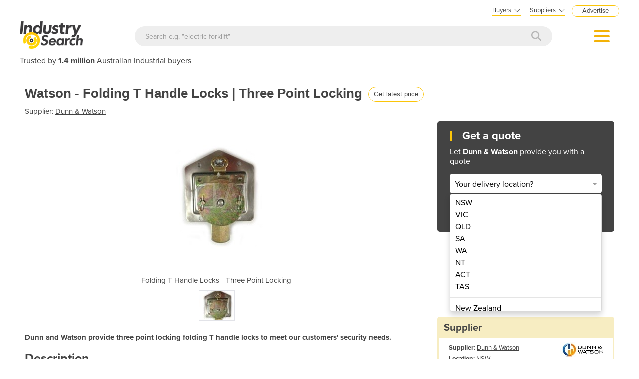

--- FILE ---
content_type: text/html; charset=utf-8
request_url: https://industracom-portals.azurewebsites.net/watson-folding-t-handle-locks-three-point-locking/p/107862
body_size: 24253
content:

<!DOCTYPE html>
<html lang="en">
<head>
    <meta charset="utf-8">
    <meta http-equiv="X-UA-Compatible" content="IE=edge">
    <meta name="viewport" content="width=device-width, initial-scale=1.0, maximum-scale=1.0, user-scalable=0">
    <meta name="robots" content="noodp" />
    <meta name="robots" content="noydir" />
    <meta http-equiv="content-type" content="text/html; charset=utf-8" />
    
    <meta name="gtm-page-type" content="Product-page" />

    <meta name="Description" content="Get a Watson Folding T Handle Locks | Three Point Locking price and specifications from Dunn &amp; Watson. Also use Get Quotes to request offers from other expert suppliers in one easy step." />
    <meta name="author" content="Compare on IndustrySearch">
    

            <meta name="expires" content="0">
            <meta name="ROBOTS" content="NOINDEX, NOFOLLOW">

    <title>Watson Folding T Handle Locks | Three Point Locking for sale from Dunn &amp; Watson - IndustrySearch Australia</title>
    <link rel="icon" type="image/svg+xml" href="/faviconis.svg?R175" />
    <link rel="icon" type="image/png" sizes="32x32" href="/faviconis-32x32.png?R175" />
    <link rel="apple-touch-icon" sizes="180x180" href="/apple-touch-iconis-180x180.png?R175" />
    <link href="/faviconis.ico?R175" type="image/x-icon" rel="shortcut icon" />    <link href="/bundles/commoncss?v=tDO7BgcW1-PpSjaEolP85aAGgOHYaLilFDO4hePXzdE1" rel="stylesheet"/>

    <link href="/bundles/cssis?v=35W82XCWEZJdZbRzAfqwx9LL-uxyLxk4tI4aGxcClEw1" rel="stylesheet"/>


    <link href="/Content/fontawesome640/css/all.css?R175" rel="stylesheet" type="text/css" />

    <link rel="stylesheet" href="https://use.typekit.net/qyh4nps.css"> 
    <script language="javascript" type="text/javascript">
        var fb_AppId = '670976122928761';
    </script>

    

    
    <meta property="og:title" content="Watson Folding T Handle Locks | Three Point Locking for sale from Dunn &amp; Watson - IndustrySearch Australia" />
    <meta property="og:type" content="product" />
    <meta property="og:url" content="https://www.industrysearch.com.au/folding-t-handle-locks-three-point-locking/p/107862" />
    <meta name="viewport" content="width=device-width, initial-scale=1.0, maximum-scale=1.0, user-scalable=0">
        <meta property="og:image" content="//portalimages.blob.core.windows.net/products/images/107862.jpg" />
    <meta property="og:site_name" content="IndustrySearch" />
    <meta property="og:description" content="Dunn and Watson provide three point locking folding T handle locks to meet our customers&#39; security needs." />


       

        <link rel="canonical" href="https://industracom-portals.azurewebsites.net/watson-folding-t-handle-locks-three-point-locking/p/107862" />

    

    <script src="/bundles/commonjs?v=r3csS7Dx2VyqPy0OtB0qiWUYru00ULCFzHw0H7oviKY1"></script>


    <style>
        .modal-popup-header {
            font-size: 20px;
            font-family: proxima-nova;
            font-weight: bold;
            margin: 0;
            line-height: 22px;
        }
    </style>

    <!--TN: LOAD FROM HERE-->
    <link href="/Content/Css/bs-notify-animate.css" rel="stylesheet" />
    <link href="/Content/Pages/dark-enquiry-popup.min.css" rel="stylesheet" />
    <script src="/Content/Scripts/bootstrap-notify.min.js"></script>
    <script src="https://code.jquery.com/ui/1.12.1/jquery-ui.min.js"></script>
    <script type="text/javascript" async src="//s7.addthis.com/js/300/addthis_widget.js#pubid=ra-573bd39bcca305fe"></script>



    



</head>
<body class="body-is">
    <div id="se-pre-con" class="se-pre-con"></div>



    <script>
        (function(w, d, s, l, i) {
            w[l] = w[l] || [];
            w[l].push({
                'gtm.start':
                    new Date().getTime(),
                event: 'gtm.js'
            });
            var f = d.getElementsByTagName(s)[0],
                j = d.createElement(s),
                dl = l != 'dataLayer' ? '&l=' + l : '';
            j.async = true;
            j.src = 'https://www.googletagmanager.com/gtm.js?id=' + i + dl;
            f.parentNode.insertBefore(j, f);
        })(window, document, 'script', 'dataLayer', 'GTM-M8KK2FZ');
    </script>


    <div id="fb-root" attr-id="670976122928761"></div>

    


<style>
    .dropdown-login {
        width: 272px;
        cursor: default;
    }

    .bookdemo {
        background-color: var(--bgcolor-theme) !important;
        color: var(--textcolorcontrast-theme) !important;
        border-radius: 12px !important;
        padding: 4px 10px 3px 10px !important;
        line-height: normal !important;
        font-size: 10px;
        margin-left: 12px;
        text-decoration: none !important;
        margin-top: -2px;
    }

        .bookdemo:hover {
        }
</style>

<div id="navbar2020" class="clearfix navbarParentContainer">
    <div class="clearfix mobile-navbar-container">
        <div class="row clearfix mobile-navbar__top-header">
            <div class="col-xs-12 text-right">
                <a href="/sell-industrial-equipment" class="mobile-nav-header-advertise">Advertise</a>
            </div>
        </div>
        <div class="row clearfix mobile-navbar__header">
            <div class="col-xs-6 col-sm-6 col-md-6 col-lg-6 text-left"><a href="/"><img src="/Content/Images/IS.png" alt="IndustrySearch.com Australia" height="60" /></a></div>
            <div class="col-xs-6 d-flex justify-content-end align-items-center mt-1">
                <div>
                        <button class="btn-search--icon jsToogleSearchInput"></button>
                </div>
                <div class="navMenuAndDropdownContainer">
                    <button id="navMenuButton"></button>
                    <div class="navDropdownMenuContainer">
                        <div>
                            <div class="navDropdownLinkContainer navDropdownLinkContainer-not-logged-in">
                                <ul>
                                    <li class="nav-menu-header__toolbar nav-menu-header-title-divider">
                                        <div class="toolbar-wapper">
                                            <a href="javascript:void(0)" class="navDropdownLinkContainerClose">&times;</a>
                                                <button id="rfq-travel-get-quote-button" class="rfq-travel__get-quote-button gtm_getquotebutton btn-getquote btn-getquote--mobile-nav" gq-origin="Product">Get a quote</button>
                                        </div>
                                    </li>

                                    <!-- MOBILE DISPLAY -->
                                    <li class="nav-menu-header__title"><span class="h4">Suppliers</span></li>

                                    <li class="nav-menu-header__item" style="color: #434343; padding-left: 25px; font-size: 14px;">New to IndustrySearch? <a href="https://calendar.google.com/calendar/u/0/appointments/schedules/AcZssZ0QUglNMhXQTgub_wCn305c5hZubIHMjGWuZyMO3l3fHowvc14b39U0hJktGS0G00RCGEjzvOsI" target="_blank" class="i-button i-button--square bookdemo-mobile" style="display: inline-block !important; border: solid 0px var(--bgcolor-theme) !important; background-color: var(--bgcolor-theme) !important; color: var(--textcolorcontrast-theme); border-radius: 12px !important; padding: 4px 10px 4px 10px !important; line-height: normal !important; font-size: 13px; margin-left: 18px; text-decoration: none !important; margin-top: -4px; ">Book a Demo</a></li>

                                    <li class="nav-menu-header__item"><a href="/sell-industrial-equipment">Advertise with us</a></li>
                                    <li class="nav-menu-header__item"><a href="https://sma.industrysearch.com.au/account/login">Login</a></li>
                                    <li class="nav-menu-header__item nav-menu-header-title-divider"><a href="https://www.industracom.com/b2b-email-marketing">Email Marketing</a></li>
                                    <li class="nav-menu-header__title mt-2"><span class="h4">Buyers</span></li>
                                    <li class="nav-menu-header__item"><a href="/directory">Get Quotes</a></li>
                                    <li class="nav-menu-header__item"><a href="/articles">Articles & Ideas</a></li>
                                    <li class="nav-menu-header__item--public"><a id="buyer-login-mobile-2" href="/Login">Login</a></li>
                                    <li class="nav-menu-header__item--public"><a id="buyer-subscribe-mobile-2" href="/login/register-new-account">Subscribe  to newsletter</a></li>
                                    <li class="nav-menu-header__item--private"><a id="buyer-details" href="/BuyerPanel">My Details</a></li>
                                    <li class="nav-menu-header-title-divider"></li>


                                    <li class="browse-mobile"><span class="h4">Get Quotes</span></li>
                                        <li class="browse-item-mobile"><a href="/automation-and-control/d/1789">Automation &amp; Control</a></li>
                                        <li class="browse-item-mobile"><a href="/automotive-workshop-equipment/d/14510">Automotive Workshop Equipment</a></li>
                                        <li class="browse-item-mobile"><a href="/cleaning-equipment/d/5058">Cleaning Equipment</a></li>
                                        <li class="browse-item-mobile"><a href="/construction-and-heavy-machinery/d/2818">Construction &amp; Heavy Machinery</a></li>
                                        <li class="browse-item-mobile"><a href="/conveyor-systems-and-components/d/8586">Conveyor Systems &amp; Components</a></li>
                                        <li class="browse-item-mobile"><a href="/cranes-and-hoists/d/15568">Cranes &amp; Hoists</a></li>
                                        <li class="browse-item-mobile"><a href="/electrical-and-power-generation-equipment/d/1">Electrical &amp; Power Generation Equipment</a></li>
                                        <li class="browse-item-mobile"><a href="/electronic-components/d/3867">Electronic Components</a></li>
                                        <li class="browse-item-mobile"><a href="/farming-and-agriculture/d/8051">Farming &amp; Agriculture</a></li>
                                        <li class="browse-item-mobile"><a href="/food-and-beverage-processing/d/3905">Food &amp; Beverage Processing</a></li>
                                        <li class="browse-item-mobile"><a href="/forklifts-and-attachments/d/8585">Forklifts &amp; Attachments</a></li>
                                        <li class="browse-item-mobile"><a href="/hydraulic-and-pneumatic-equipment/d/7820">Hydraulic &amp; Pneumatic Equipment</a></li>
                                        <li class="browse-item-mobile"><a href="/industrial-materials-tools-and-components/d/4007">Industrial Materials, Tools &amp; Components</a></li>
                                        <li class="browse-item-mobile"><a href="/industrial-pumps/d/8567">Industrial Pumps</a></li>
                                        <li class="browse-item-mobile"><a href="/it-hardware-and-industrial-computing/d/3962">IT Hardware &amp; Industrial Computing</a></li>
                                        <li class="browse-item-mobile"><a href="/it-software-and-applications/d/2043">IT Software &amp; Applications</a></li>
                                        <li class="browse-item-mobile"><a href="/laboratory-equipment-and-instruments/d/10624">Laboratory Equipment &amp; Instruments</a></li>
                                        <li class="browse-item-mobile"><a href="/manufacturing-and-industrial-equipment/d/3947">Manufacturing &amp; Industrial Equipment</a></li>
                                        <li class="browse-item-mobile"><a href="/material-handling-and-lifting/d/2529">Material Handling &amp; Lifting</a></li>
                                        <li class="browse-item-mobile"><a href="/metalworking-and-machining/d/1090">Metalworking &amp; Machining</a></li>
                                        <li class="browse-item-mobile"><a href="/mining-equipment-and-machinery/d/8271">Mining Equipment &amp; Machinery</a></li>
                                        <li class="browse-item-mobile"><a href="/packaging-and-labelling-machinery/d/386">Packaging &amp; Labelling Machinery</a></li>
                                        <li class="browse-item-mobile"><a href="/pallet-management/d/8714">Pallet Management</a></li>
                                        <li class="browse-item-mobile"><a href="/personal-protective-equipment/d/8999">Personal Protective Equipment</a></li>
                                        <li class="browse-item-mobile"><a href="/security-and-surveillance/d/4674">Security &amp; Surveillance</a></li>
                                        <li class="browse-item-mobile"><a href="/test-and-measurement/d/4079">Test &amp; Measurement</a></li>
                                        <li class="browse-item-mobile"><a href="/transport-equipment/d/5228">Transport Equipment</a></li>
                                        <li class="browse-item-mobile"><a href="/trucks-and-trailers/d/15565">Trucks &amp; Trailers</a></li>
                                        <li class="browse-item-mobile"><a href="/warehouse-storage-and-racking/d/9953">Warehouse Storage &amp; Racking</a></li>
                                        <li class="browse-item-mobile"><a href="/waste-and-environmental-management/d/4516">Waste &amp; Environmental Management</a></li>
                                        <li class="browse-item-mobile"><a href="/welding-machines-and-accessories/d/8568">Welding Machines &amp; Accessories</a></li>
                                        <li class="browse-item-mobile"><a href="/woodworking-and-joinery-machines/d/11882">Woodworking &amp; Joinery Machines</a></li>
                                        <li class="browse-item-mobile"><a href="/workplace-equipment/d/5162">Workplace Equipment</a></li>
                                        <li class="browse-item-mobile"><a href="/workplace-safety-equipment/d/2259">Workplace Safety Equipment</a></li>
                                </ul>

                            </div>

                            <div class="navDropdownLinkContainer navDropdownLinkContainer-logged-in hidden">
                                <ul class="nav-menu-header">
                                    <li class="nav-menu-header__toolbar nav-menu-header-title-divider">
                                        <div class="toolbar-wapper">
                                            <a href="javascript:void(0)" class="navDropdownLinkContainerClose">&times;</a>
                                                <button id="rfq-travel-get-quote-button" class="rfq-travel__get-quote-button gtm_getquotebutton btn-getquote btn-getquote--mobile-nav" gq-origin="Product">Get a quote</button>
                                        </div>
                                    </li>



                                    <li class="browse-mobile"><span class="h4">Get Quotes</span></li>
                                        <li class="browse-item-mobile"><a href="/automation-and-control/d/1789">Automation &amp; Control</a></li>
                                        <li class="browse-item-mobile"><a href="/automotive-workshop-equipment/d/14510">Automotive Workshop Equipment</a></li>
                                        <li class="browse-item-mobile"><a href="/cleaning-equipment/d/5058">Cleaning Equipment</a></li>
                                        <li class="browse-item-mobile"><a href="/construction-and-heavy-machinery/d/2818">Construction &amp; Heavy Machinery</a></li>
                                        <li class="browse-item-mobile"><a href="/conveyor-systems-and-components/d/8586">Conveyor Systems &amp; Components</a></li>
                                        <li class="browse-item-mobile"><a href="/cranes-and-hoists/d/15568">Cranes &amp; Hoists</a></li>
                                        <li class="browse-item-mobile"><a href="/electrical-and-power-generation-equipment/d/1">Electrical &amp; Power Generation Equipment</a></li>
                                        <li class="browse-item-mobile"><a href="/electronic-components/d/3867">Electronic Components</a></li>
                                        <li class="browse-item-mobile"><a href="/farming-and-agriculture/d/8051">Farming &amp; Agriculture</a></li>
                                        <li class="browse-item-mobile"><a href="/food-and-beverage-processing/d/3905">Food &amp; Beverage Processing</a></li>
                                        <li class="browse-item-mobile"><a href="/forklifts-and-attachments/d/8585">Forklifts &amp; Attachments</a></li>
                                        <li class="browse-item-mobile"><a href="/hydraulic-and-pneumatic-equipment/d/7820">Hydraulic &amp; Pneumatic Equipment</a></li>
                                        <li class="browse-item-mobile"><a href="/industrial-materials-tools-and-components/d/4007">Industrial Materials, Tools &amp; Components</a></li>
                                        <li class="browse-item-mobile"><a href="/industrial-pumps/d/8567">Industrial Pumps</a></li>
                                        <li class="browse-item-mobile"><a href="/it-hardware-and-industrial-computing/d/3962">IT Hardware &amp; Industrial Computing</a></li>
                                        <li class="browse-item-mobile"><a href="/it-software-and-applications/d/2043">IT Software &amp; Applications</a></li>
                                        <li class="browse-item-mobile"><a href="/laboratory-equipment-and-instruments/d/10624">Laboratory Equipment &amp; Instruments</a></li>
                                        <li class="browse-item-mobile"><a href="/manufacturing-and-industrial-equipment/d/3947">Manufacturing &amp; Industrial Equipment</a></li>
                                        <li class="browse-item-mobile"><a href="/material-handling-and-lifting/d/2529">Material Handling &amp; Lifting</a></li>
                                        <li class="browse-item-mobile"><a href="/metalworking-and-machining/d/1090">Metalworking &amp; Machining</a></li>
                                        <li class="browse-item-mobile"><a href="/mining-equipment-and-machinery/d/8271">Mining Equipment &amp; Machinery</a></li>
                                        <li class="browse-item-mobile"><a href="/packaging-and-labelling-machinery/d/386">Packaging &amp; Labelling Machinery</a></li>
                                        <li class="browse-item-mobile"><a href="/pallet-management/d/8714">Pallet Management</a></li>
                                        <li class="browse-item-mobile"><a href="/personal-protective-equipment/d/8999">Personal Protective Equipment</a></li>
                                        <li class="browse-item-mobile"><a href="/security-and-surveillance/d/4674">Security &amp; Surveillance</a></li>
                                        <li class="browse-item-mobile"><a href="/test-and-measurement/d/4079">Test &amp; Measurement</a></li>
                                        <li class="browse-item-mobile"><a href="/transport-equipment/d/5228">Transport Equipment</a></li>
                                        <li class="browse-item-mobile"><a href="/trucks-and-trailers/d/15565">Trucks &amp; Trailers</a></li>
                                        <li class="browse-item-mobile"><a href="/warehouse-storage-and-racking/d/9953">Warehouse Storage &amp; Racking</a></li>
                                        <li class="browse-item-mobile"><a href="/waste-and-environmental-management/d/4516">Waste &amp; Environmental Management</a></li>
                                        <li class="browse-item-mobile"><a href="/welding-machines-and-accessories/d/8568">Welding Machines &amp; Accessories</a></li>
                                        <li class="browse-item-mobile"><a href="/woodworking-and-joinery-machines/d/11882">Woodworking &amp; Joinery Machines</a></li>
                                        <li class="browse-item-mobile"><a href="/workplace-equipment/d/5162">Workplace Equipment</a></li>
                                        <li class="browse-item-mobile"><a href="/workplace-safety-equipment/d/2259">Workplace Safety Equipment</a></li>
                                </ul>
                            </div>
                        </div>
                    </div>
                </div>
            </div>

        </div>
        <div class="clearfix jsSearchInput" style="display: none">
            <div class="navSearchWrap">
                <div class="navSearch">
                    <input class="navSearchTerm" id="q" type="text" placeholder="Search e.g. &quot;electric forklift&quot;" onkeyup="searchOnEnter(event, this)">
                    <button class="navSearchButton" type="submit">
                        <i style="color:#b7b7b7" class="fa fa-search"></i>
                    </button>
                </div>
            </div>
        </div>
        <div class="navSlogan-mobile">
            <span>Trusted by <b>1.4 million</b> Australian industrial buyers</span>
        </div>
    </div>
    <div class="clearfix desktop-navbar-container">
        <div class="row clearfix NavbarHeaderContainer">
            <div class="col-xs-12 col-sm-12 col-md-12 col-lg-12 text-right">
                <div class="headerTopOptions">
                    
                    <div id="buyer-logins-container" class="text-left">
                        <span style="display:block; border-bottom: solid 2px var(--bgcolor-theme);">Buyers<i style="color: #555555; margin-top: 1px; margin-left: 5px; font-size: 16px; vertical-align: middle; -webkit-text-stroke: 1px #FFF; transition: all 100ms ease;" class="fa fa-angle-down"></i></span>
                            <ul id="buyer-notloggedIn" class="dropdown-login">
                                <li style="color: #333333; font-weight: bold;">Discover products & solutions</li>
                                <li><a id="buyer-login" href="/Login">Login</a></li>
                                <li><a id="buyer-subscribe" href="/login/register-new-account">Subscribe To Newsletter</a></li>
                                <li><a href="/directory">Browse All Products</a></li>
                                <li><a href="/articles">Read Articles</a></li>
                            </ul>
                    </div>
                    <div id="supplier-logins-container" class="text-left">
                        <span style="display:block; border-bottom: solid 2px var(--bgcolor-theme);">Suppliers<i style="color: #555555; margin-top: 1px; margin-left: 5px; font-size: 16px; vertical-align: middle; -webkit-text-stroke: 1px #FFF; transition: all 100ms ease;" class="fa fa-angle-down"></i></span>
                        <ul id="supplier-login-links" class="dropdown-login" style="right: -13px; ">
                            <li style="color: #434343; font-weight: bold;">Promote your products & solutions</li>
                            <li style="padding-bottom: 8px; color: #434343; ">New to IndustrySearch? <a href="https://calendar.google.com/calendar/u/0/appointments/schedules/AcZssZ0QUglNMhXQTgub_wCn305c5hZubIHMjGWuZyMO3l3fHowvc14b39U0hJktGS0G00RCGEjzvOsI" target="_blank" class="i-button i-button--square bookdemo">Book a Demo</a></li>
                            <li><a href="https://sma.industrysearch.com.au/account/login">Login</a><span style="color: #333333;"> / </span><a href="https://sma.industrysearch.com.au/get-login">Forgot Password</a></li>
                            <li><a href="/sell-industrial-equipment">Advertise Your Products</a></li>
                            <li><a href="/sell-industrial-equipment">Success Stories</a></li>
                            <li><a target="_blank" href="https://www.industracom.com/b2b-email-marketing">Email Marketing</a></li>
                        </ul>
                    </div>
                    <a href="/sell-industrial-equipment" class="nav-header-advertise">Advertise</a>

                </div>
            </div>
        </div>
        <div class="row clearfix NavbarHeaderContainer">
            <div class="col-xs-12 navbarHeaderWrapper navbarUnloggedIn">
                <div>
                    <a href="/"><img src="/Content/Images/IS.png" alt="IndustrySearch.com Australia" height="55" /></a>
                </div>
                <div class="navGetQuoteContainer">
                    <button class="btn-getquote btn-getquote__navbar" onclick="window.location='/directory'">Get Quotes</button>
                </div>
                <div class="navSearchWrap">
                    <div class="navSearch">
                        <input class="navSearchTerm" id="q" type="text" placeholder="Search e.g. &quot;electric forklift&quot;" onkeyup="searchOnEnter(event, this)">
                        <button class="navSearchButton" type="submit">
                            <i style="color:#b7b7b7" class="fa fa-search"></i>
                        </button>
                    </div>
                </div>
                <div class="navMenuAndDropdownContainer">
                    <button id="navMenuButton"></button>
                    <div class="navDropdownMenuContainer">
                        <div>
                            <div class="navDropdownLinkContainer navDropdownLinkContainer-not-logged-in">
                                <!--BURGER MENU : DESKTOP DISPLAY -->
                                <ul class="nav-menu-header">
                                    <li class="nav-menu-header__title"><span class="h4">Suppliers</span></li>
                                    <li class="nav-menu-header__item"><a href="/sell-industrial-equipment">Advertise with us</a></li>
                                    <li class="nav-menu-header__item"><a href="https://sma.industrysearch.com.au/account/login">Login</a></li>
                                    <li class="nav-menu-header__item nav-menu-header-title-divider"><a href="https://www.industracom.com/b2b-email-marketing">Email Marketing</a></li>
                                    <li class="nav-menu-header__title mt-2"><span class="h4">Buyers</span></li>
                                    <li class="nav-menu-header__item"><a href="/directory">Get Quotes</a></li>
                                    <li class="nav-menu-header__item"><a href="/articles">Articles & Ideas</a></li>
                                    <li class="nav-menu-header__item--public"><a id="buyer-login-mobile-2" href="/Login">Login</a></li>
                                    <li class="nav-menu-header__item--public"><a id="buyer-subscribe-mobile-2" href="/login/register-new-account">Subscribe  to newsletter</a></li>
                                    <li class="nav-menu-header__item--private"><a id="buyer-details" href="/BuyerPanel">My Details</a></li>
                                    <li class="nav-menu-header-title-divider"></li>
                                </ul>

                                <div class="navDirectoriesContainer">
                                    <div class="navDropdownCategoriesContainer">
                                        <div style="padding-left: 16px; margin-top:10px;"><span class="h4">Get Quotes</span></div>
                                        <ul>
                                                <li><a href="/automation-and-control/d/1789">Automation &amp; Control</a></li>
                                                <li><a href="/automotive-workshop-equipment/d/14510">Automotive Workshop Equipment</a></li>
                                                <li><a href="/cleaning-equipment/d/5058">Cleaning Equipment</a></li>
                                                <li><a href="/construction-and-heavy-machinery/d/2818">Construction &amp; Heavy Machinery</a></li>
                                                <li><a href="/conveyor-systems-and-components/d/8586">Conveyor Systems &amp; Components</a></li>
                                                <li><a href="/cranes-and-hoists/d/15568">Cranes &amp; Hoists</a></li>
                                                <li><a href="/electrical-and-power-generation-equipment/d/1">Electrical &amp; Power Generation Equipment</a></li>
                                                <li><a href="/electronic-components/d/3867">Electronic Components</a></li>
                                                <li><a href="/farming-and-agriculture/d/8051">Farming &amp; Agriculture</a></li>
                                                <li><a href="/food-and-beverage-processing/d/3905">Food &amp; Beverage Processing</a></li>
                                                <li><a href="/forklifts-and-attachments/d/8585">Forklifts &amp; Attachments</a></li>
                                                <li><a href="/hydraulic-and-pneumatic-equipment/d/7820">Hydraulic &amp; Pneumatic Equipment</a></li>
                                                <li><a href="/industrial-materials-tools-and-components/d/4007">Industrial Materials, Tools &amp; Components</a></li>
                                                <li><a href="/industrial-pumps/d/8567">Industrial Pumps</a></li>
                                                <li><a href="/it-hardware-and-industrial-computing/d/3962">IT Hardware &amp; Industrial Computing</a></li>
                                                <li><a href="/it-software-and-applications/d/2043">IT Software &amp; Applications</a></li>
                                                <li><a href="/laboratory-equipment-and-instruments/d/10624">Laboratory Equipment &amp; Instruments</a></li>
                                        </ul>
                                        <ul style="vertical-align: top;">
                                                <li><a href="/manufacturing-and-industrial-equipment/d/3947">Manufacturing &amp; Industrial Equipment</a></li>
                                                <li><a href="/material-handling-and-lifting/d/2529">Material Handling &amp; Lifting</a></li>
                                                <li><a href="/metalworking-and-machining/d/1090">Metalworking &amp; Machining</a></li>
                                                <li><a href="/mining-equipment-and-machinery/d/8271">Mining Equipment &amp; Machinery</a></li>
                                                <li><a href="/packaging-and-labelling-machinery/d/386">Packaging &amp; Labelling Machinery</a></li>
                                                <li><a href="/pallet-management/d/8714">Pallet Management</a></li>
                                                <li><a href="/personal-protective-equipment/d/8999">Personal Protective Equipment</a></li>
                                                <li><a href="/security-and-surveillance/d/4674">Security &amp; Surveillance</a></li>
                                                <li><a href="/test-and-measurement/d/4079">Test &amp; Measurement</a></li>
                                                <li><a href="/transport-equipment/d/5228">Transport Equipment</a></li>
                                                <li><a href="/trucks-and-trailers/d/15565">Trucks &amp; Trailers</a></li>
                                                <li><a href="/warehouse-storage-and-racking/d/9953">Warehouse Storage &amp; Racking</a></li>
                                                <li><a href="/waste-and-environmental-management/d/4516">Waste &amp; Environmental Management</a></li>
                                                <li><a href="/welding-machines-and-accessories/d/8568">Welding Machines &amp; Accessories</a></li>
                                                <li><a href="/woodworking-and-joinery-machines/d/11882">Woodworking &amp; Joinery Machines</a></li>
                                                <li><a href="/workplace-equipment/d/5162">Workplace Equipment</a></li>
                                                <li><a href="/workplace-safety-equipment/d/2259">Workplace Safety Equipment</a></li>
                                        </ul>
                                    </div>
                                </div>
                            </div>

                            <div class="navDropdownLinkContainer navDropdownLinkContainer-logged-in hidden">
                                <!--BURGER MENU : DESKTOP DISPLAY -->
                                <ul class="nav-menu-header">
                                    <li class="nav-menu-header__title">
                                    </li>
                                    <li class="nav-menu-header__item"><a href="/BuyerPanel">My Details</a></li>
                                    <li class="nav-menu-header__item"><a href="/BuyerPanel/Newsletters">My Newsletters</a></li>
                                    <li class="nav-menu-header__item"><a href="/BuyerPanel/Quotes">My Quote Requests</a></li>
                                    <li class="nav-menu-header__item"><a href="/BuyerPanel/Logout">Logout</a></li>
                                    <li class="nav-menu-header__item nav-menu-header-title-divider"></li>
                                    <li class="nav-menu-header__item mt-2"><a href="/directory">Get quotes</a></li>
                                    <li class="nav-menu-header__item"><a href="/articles">Read articles</a></li>
                                    <li class="nav-menu-header__item"><a href="/sell-industrial-equipment">Advertise your products</a></li>
                                    <li class="nav-menu-header__item nav-menu-header-title-divider"></li>
                                </ul>

                                <div class="navDirectoriesContainer">
                                    <div class="navDropdownCategoriesContainer">
                                        <div style="padding-left: 16px; margin-top:10px;"><span class="h4">Get Quotes</span></div>
                                        <ul>
                                                <li><a href="/automation-and-control/d/1789">Automation &amp; Control</a></li>
                                                <li><a href="/automotive-workshop-equipment/d/14510">Automotive Workshop Equipment</a></li>
                                                <li><a href="/cleaning-equipment/d/5058">Cleaning Equipment</a></li>
                                                <li><a href="/construction-and-heavy-machinery/d/2818">Construction &amp; Heavy Machinery</a></li>
                                                <li><a href="/conveyor-systems-and-components/d/8586">Conveyor Systems &amp; Components</a></li>
                                                <li><a href="/cranes-and-hoists/d/15568">Cranes &amp; Hoists</a></li>
                                                <li><a href="/electrical-and-power-generation-equipment/d/1">Electrical &amp; Power Generation Equipment</a></li>
                                                <li><a href="/electronic-components/d/3867">Electronic Components</a></li>
                                                <li><a href="/farming-and-agriculture/d/8051">Farming &amp; Agriculture</a></li>
                                                <li><a href="/food-and-beverage-processing/d/3905">Food &amp; Beverage Processing</a></li>
                                                <li><a href="/forklifts-and-attachments/d/8585">Forklifts &amp; Attachments</a></li>
                                                <li><a href="/hydraulic-and-pneumatic-equipment/d/7820">Hydraulic &amp; Pneumatic Equipment</a></li>
                                                <li><a href="/industrial-materials-tools-and-components/d/4007">Industrial Materials, Tools &amp; Components</a></li>
                                                <li><a href="/industrial-pumps/d/8567">Industrial Pumps</a></li>
                                                <li><a href="/it-hardware-and-industrial-computing/d/3962">IT Hardware &amp; Industrial Computing</a></li>
                                                <li><a href="/it-software-and-applications/d/2043">IT Software &amp; Applications</a></li>
                                                <li><a href="/laboratory-equipment-and-instruments/d/10624">Laboratory Equipment &amp; Instruments</a></li>
                                        </ul>
                                        <ul style="vertical-align: top;">
                                                <li><a href="/manufacturing-and-industrial-equipment/d/3947">Manufacturing &amp; Industrial Equipment</a></li>
                                                <li><a href="/material-handling-and-lifting/d/2529">Material Handling &amp; Lifting</a></li>
                                                <li><a href="/metalworking-and-machining/d/1090">Metalworking &amp; Machining</a></li>
                                                <li><a href="/mining-equipment-and-machinery/d/8271">Mining Equipment &amp; Machinery</a></li>
                                                <li><a href="/packaging-and-labelling-machinery/d/386">Packaging &amp; Labelling Machinery</a></li>
                                                <li><a href="/pallet-management/d/8714">Pallet Management</a></li>
                                                <li><a href="/personal-protective-equipment/d/8999">Personal Protective Equipment</a></li>
                                                <li><a href="/security-and-surveillance/d/4674">Security &amp; Surveillance</a></li>
                                                <li><a href="/test-and-measurement/d/4079">Test &amp; Measurement</a></li>
                                                <li><a href="/transport-equipment/d/5228">Transport Equipment</a></li>
                                                <li><a href="/trucks-and-trailers/d/15565">Trucks &amp; Trailers</a></li>
                                                <li><a href="/warehouse-storage-and-racking/d/9953">Warehouse Storage &amp; Racking</a></li>
                                                <li><a href="/waste-and-environmental-management/d/4516">Waste &amp; Environmental Management</a></li>
                                                <li><a href="/welding-machines-and-accessories/d/8568">Welding Machines &amp; Accessories</a></li>
                                                <li><a href="/woodworking-and-joinery-machines/d/11882">Woodworking &amp; Joinery Machines</a></li>
                                                <li><a href="/workplace-equipment/d/5162">Workplace Equipment</a></li>
                                                <li><a href="/workplace-safety-equipment/d/2259">Workplace Safety Equipment</a></li>
                                        </ul>
                                    </div>
                                </div>
                            </div>
                        </div>
                    </div>
                </div>
            </div>
        </div>
        <div class="row clearfix NavbarHeaderContainer">
            <div class="col-xs-12 col-sm-12 col-md-12 col-lg-12">
                <div class="navSlogan--desktop">
                    Trusted by <b>1.4 million</b> Australian industrial buyers
                </div>
            </div>
        </div>
    </div>
</div>

<script src="/Content/Pages/navbarHeader2023.min.js?v=?R175"></script>

    
    
    

<script async src="https://www.googletagmanager.com/gtag/js?id=G-CB2T0JWJ46"></script>
<script>
window.dataLayer = window.dataLayer || [];
function gtag() { dataLayer.push(arguments); }
gtag('js', new Date());

gtag('config', 'G-CB2T0JWJ46');
</script>


    <div class="body-container">
        




<input type="hidden" id="hdnSupplierProductCount" value="3" />
<input type="hidden" id="hdnRelatedProductCount" value="0" />
<input type="hidden" id="hdnArticleCount" value="0" />

<link rel="stylesheet" media="screen" href="/Content/Pages/product-rfq.min.css?v=?R175" />
<link rel="stylesheet" media="screen" href="/Content/Pages/productContactBottom.css?v=?R175" />
<link href="/Content/Plugins/OwlCarousel2-2.3.4/owl.carousel.min.css" rel="stylesheet" />


<link href="/Content/Pages/dark-enquiry-onpage.min.css" rel="stylesheet" />

<style>
    .call-to-actions-left {
        display: inline-block;
    }

    .single-get-quote {
        display: inline-block;
        color: #3a8cce !important;
        font-size: 15px;
    }



    @media only screen and (max-width: 675px) {
        .call-to-actions-left {
            display: none !important;
        }

        .owl-item img {
            height: auto !important;
        }

        .product-images-next {
            margin-top: -70%;
        }

        .product-images-prev {
            margin-top: -70%;
        }
    }
</style>


        <script type="application/ld+json">
            {
            "@context": "http://schema.org",
            "@type": "Product",
                "description": "Dunn and Watson provide three point locking folding T handle locks to meet our customers&#39; security needs.",
                            "image": "https://portalimages.blob.core.windows.net/products/images/107862.jpg",
            "offers": {
            "@type": "Offer",
            "url": "https://industracom-portals.azurewebsites.net/watson-folding-t-handle-locks-three-point-locking/p/107862",
            "priceCurrency": "AUD",
            "price": "125",
            "priceValidUntil": "2099-11-20",
            "itemCondition": "https://schema.org/NewCondition",
            "availability": "https://schema.org/PreOrder",
            "seller": {
            "@type": "Organization",
            "name": "Dunn &amp; Watson"
            }
            },
            "name": "Folding T Handle Locks | Three Point Locking"
            }
        </script>

    <div id="travelling-cta-container">
        <div id="travelling-cta" style="margin: auto; margin-bottom: 10px;" class="container">

            <img style="max-height: 40px; margin-right: 10px; vertical-align: bottom; max-width: 100px;" src="//portalimages.blob.core.windows.net/thumbnails/images/co39985sml_865-100x40.jpg" />

            <p style="display: inline-block; font-family: 'proxima-nova'; font-size: 16px; font-weight: bold;">Watson Folding T Handle Locks | Three ...</p>
            <div style="float: right; text-align:center;">
                    <button id="rfq-travel-get-quote-button" class="rfq-travel__get-quote-button gtm_getquotebutton" gq-origin="Product">Get a quote</button>
                            </div>
        </div>
    </div>
<div class="product-page-top-container">
    <div class="product-name-price-container">
        <h1>
            Watson - Folding T Handle Locks | Three Point Locking
            <button class="rfq-box__getquote gtm_openform_getlatestprice i-button i-button--outline--color">Get latest price</button>
        </h1>
    </div>
    <div class="supplier-info-mobile" style="border:solid 0px red;">
        <span>Supplier: </span><a href="/dunn-and-watson/s/39985" style="color: #434343 !important;">Dunn &amp; Watson</a>
    </div>
    
    <div class="product-carousel-message-container clearfix" style="border:solid 0px red; margin-top:10px; ">
        <div class="product-carousel-container">
            <div class="product-images-carousel-container">
                <div class="product-images-carousel owl-carousel" data-slider-id="1">
                        <div>
                            <img src="//portalimages.blob.core.windows.net/thumbnails/images/107862-375x300.jpg" alt="Watson - Folding T Handle Locks | Three Point Locking" />
                            <div class="product-image-title green-text">Folding T Handle Locks - Three Point Locking </div>
                        </div>
                </div>
            </div>
            <div class="owl-thumbs" data-slider-id="1">
                            <img alt="Watson - Folding T Handle Locks | Three Point Locking" class="owl-thumb-item" src="//portalimages.blob.core.windows.net/thumbnails/images/107862-70x60.jpg" />

            </div>
            <div class="product-firstparagraph green-text">
                <h2 style="font-size: 15px; font-family: proxima-nova, 'Helvetica Neue' ,Helvetica,Arial,sans-serif; font-weight: bold;">
                    Dunn and Watson provide three point locking folding T handle locks to meet our customers' security needs.
                </h2>
            </div>
            <div class="clearfix product-header-container">
                <div class="tab-description-header">
                    <span>Description</span>
                </div>

            </div>
            <div id="product-description" class="green-text">
                <div class="product-information clearfix green-text" style="margin-bottom: 20px;">
                    <div class="product-info-container-768px">
                        <input id="hdnProductId" type="hidden" value="107862" />
                            <i class="fa fa-eye icon"></i><span class="product-information-item js-view-counter">60 Recent Views</span>

                            <i class="fa fa-truck icon"></i><span class="product-information-item">Call for more details</span>
                    </div>
                </div>

                <div id="product-description-short">
<p>The three point locking folding T handle locks work great with locking accessories such as rods and cable operated slamming devices.</p>                            <p style="font-size: 15px; font-weight: normal; margin-top: 30px;">To contact <span style="text-decoration: none; font-weight: bold;">Dunn &amp; Watson</span> about <strong>Watson Folding T Handle Locks | Three Point Locking</strong> use Get a quote.</p>
                </div>
                <div id="product-description-full">
                    <p>The three point locking folding T handle locks work great with locking accessories such as rods and cable operated slamming devices.</p> <p><a id="description-readless-link">Read less...</a></p>
                        <p style="font-size: 15px; font-weight: normal; margin-top: 30px;">To contact <span style="text-decoration: none; font-weight: bold;">Dunn &amp; Watson</span> about <strong>Watson Folding T Handle Locks | Three Point Locking</strong> use Get a quote.</p>
                </div>
                <div class="visible-xs">


                </div>
            </div>

        </div>
        <div class="product-message-container">
            <input id="supplierId" name="supplierId" type="hidden" value="39985" />
            <input id="enqContentType" name="enqContentType" type="hidden" value="p" />
            <input id="enqContentItemId" name="enqContentItemId" type="hidden" value="107862" />
            <input id="hdnProductName" name="hdnProductName" type="hidden" value="Folding T Handle Locks | Three Point Locking" />
            <input id="portalId" name="portalId" type="hidden" value="1" />
            <input id="supplierName" name="supplierName" type="hidden" value="Dunn &amp; Watson" />
            <input id="isFreeSupplier" name="isFreeSupplier" type="hidden" value="1" />


            
            <input id="hdnCategoryId" name="hdnCategoryId" type="hidden" value="13285" />
            <input id="hdnCategoryName" name="hdnCategoryName" type="hidden" value="Floor Locks" />
            <input id="hdnCategoryProduct" name="hdnCategoryProduct" type="hidden" value="true" />
            <input id="hdnPayingSuppliers" name="hdnPayingSuppliers" type="hidden" value="6969,41571,7340,11290" />
            <input id="hdnIsProductHomeless" name="hdnIsProductHomeless" type="hidden" value="True" />
            <input id="hdnBPSuppliersTeasing" name="hdnBPSuppliersTeasing" type="hidden" value="29468" />
            <input id="hdnIsDisplayThreeQuotes" name="hdnIsDisplayThreeQuotes" type="hidden" value="False" />
            <input id="hdnSupplierLogo" name="hdnSupplierLogo" type="hidden" value="//portalimages.blob.core.windows.net/suppliers/images/co39985sml_865.jpg" />
            <input id="hdnProductName" name="hdnProductName" type="hidden" value="Folding T Handle Locks | Three Point Locking" />
            <input id="hdnProductId" name="hdnProductId" type="hidden" value="107862" />
            <input id="hdnProductUrl" name="hdnProductUrl" type="hidden" value="https://industracom-portals.azurewebsites.net/watson-folding-t-handle-locks-three-point-locking/p/107862" />
            <input id="hdnProductBrand" name="hdnProductBrand" type="hidden" value="Watson" />
            <input id="hdnProductNameWithBrand" name="hdnProductNameWithBrand" type="hidden" value="Watson - Folding T Handle Locks | Three Point Locking" />

            <input type="hidden" id="hdnFullBPSuppliers" />
            <input type="hidden" id="hdnFullSuppliers" />
            <input type="hidden" id="hdnLocalisedGQActivated" value='0' />
            <input type="hidden" id="hdnSupplierLocationMappingString" />
            <input type="hidden" id="hdnBPBonusScenario" value='0' />

                <div class="rfq-box">
                    <div class="rfq-box__header">Get a quote</div>
                    <div class="rfq-box__description">Let <b>Dunn &amp; Watson</b> provide you with a quote</div>
                    <div style="margin-top: 15px;">
                        

    <link href="/Content/Pages/sized-location-list.min.css?v=838ef1a0-3182-4e32-a0fb-c90a7c97184e" rel="stylesheet" />

<div class="sizedDropdownCountry__container dropdown rfq-state-dropdown open js-rfq-state-dropdown__container">
    <button class="js-btnEnqLocation btn dropdown-toggle sizedDropdownCountry__btn" id="btnSizedDropdownCountry" type="button" data-toggle="dropdown">
        <span class="js-sizedDropdownCountry__btnText sizedDropdownCountry__btnText">Your delivery location?</span>
        <span class="caret"></span>
    </button>
    <ul class="dropdown-menu sizedDropdownCountry__items" role="menu" aria-labelledby="btnSizedDropdownCountry">

            <li  role="presentation"><a  class="js-sizedCountryMenuItem js-defaultOption" role="menuitem" data-key="Your delivery location?">Your delivery location?</a></li>
            <li  role="presentation"><a  class="js-sizedCountryMenuItem " role="menuitem" data-key="NSW">NSW</a></li>
            <li  role="presentation"><a  class="js-sizedCountryMenuItem " role="menuitem" data-key="VIC">VIC</a></li>
            <li  role="presentation"><a  class="js-sizedCountryMenuItem " role="menuitem" data-key="QLD">QLD</a></li>
            <li  role="presentation"><a  class="js-sizedCountryMenuItem " role="menuitem" data-key="SA">SA</a></li>
            <li  role="presentation"><a  class="js-sizedCountryMenuItem " role="menuitem" data-key="WA">WA</a></li>
            <li  role="presentation"><a  class="js-sizedCountryMenuItem " role="menuitem" data-key="NT">NT</a></li>
            <li  role="presentation"><a  class="js-sizedCountryMenuItem " role="menuitem" data-key="ACT">ACT</a></li>
            <li  role="presentation"><a  class="js-sizedCountryMenuItem " role="menuitem" data-key="TAS">TAS</a></li>
                <li role="presentation" class="divider"></li>
            <li  role="presentation"><a  class="js-sizedCountryMenuItem " role="menuitem" data-key="New Zealand">New Zealand</a></li>
            <li  role="presentation"><a  class="js-sizedCountryMenuItem " role="menuitem" data-key="Papua New Guinea">Papua New Guinea</a></li>
                <li role="presentation" class="divider"></li>
            <li  role="presentation"><a  class="js-sizedCountryMenuItem " role="menuitem" data-key="Afghanistan">Afghanistan</a></li>
            <li  role="presentation"><a  class="js-sizedCountryMenuItem " role="menuitem" data-key="Albania">Albania</a></li>
            <li  role="presentation"><a  class="js-sizedCountryMenuItem " role="menuitem" data-key="Algeria">Algeria</a></li>
            <li  role="presentation"><a  class="js-sizedCountryMenuItem " role="menuitem" data-key="Andorra">Andorra</a></li>
            <li  role="presentation"><a  class="js-sizedCountryMenuItem " role="menuitem" data-key="Angola">Angola</a></li>
            <li  role="presentation"><a  class="js-sizedCountryMenuItem " role="menuitem" data-key="Antigua and Barbuda">Antigua and Barbuda</a></li>
            <li  role="presentation"><a  class="js-sizedCountryMenuItem " role="menuitem" data-key="Argentina">Argentina</a></li>
            <li  role="presentation"><a  class="js-sizedCountryMenuItem " role="menuitem" data-key="Armenia">Armenia</a></li>
            <li  role="presentation"><a  class="js-sizedCountryMenuItem " role="menuitem" data-key="Austria">Austria</a></li>
            <li  role="presentation"><a  class="js-sizedCountryMenuItem " role="menuitem" data-key="Azerbaijan">Azerbaijan</a></li>
            <li  role="presentation"><a  class="js-sizedCountryMenuItem " role="menuitem" data-key="Bahamas">Bahamas</a></li>
            <li  role="presentation"><a  class="js-sizedCountryMenuItem " role="menuitem" data-key="Bahrain">Bahrain</a></li>
            <li  role="presentation"><a  class="js-sizedCountryMenuItem " role="menuitem" data-key="Bangladesh">Bangladesh</a></li>
            <li  role="presentation"><a  class="js-sizedCountryMenuItem " role="menuitem" data-key="Barbados">Barbados</a></li>
            <li  role="presentation"><a  class="js-sizedCountryMenuItem " role="menuitem" data-key="Belarus">Belarus</a></li>
            <li  role="presentation"><a  class="js-sizedCountryMenuItem " role="menuitem" data-key="Belgium">Belgium</a></li>
            <li  role="presentation"><a  class="js-sizedCountryMenuItem " role="menuitem" data-key="Belize">Belize</a></li>
            <li  role="presentation"><a  class="js-sizedCountryMenuItem " role="menuitem" data-key="Benin">Benin</a></li>
            <li  role="presentation"><a  class="js-sizedCountryMenuItem " role="menuitem" data-key="Bhutan">Bhutan</a></li>
            <li  role="presentation"><a  class="js-sizedCountryMenuItem " role="menuitem" data-key="Bolivia">Bolivia</a></li>
            <li  role="presentation"><a  class="js-sizedCountryMenuItem " role="menuitem" data-key="Bosnia and Herzegovina">Bosnia and Herzegovina</a></li>
            <li  role="presentation"><a  class="js-sizedCountryMenuItem " role="menuitem" data-key="Botswana">Botswana</a></li>
            <li  role="presentation"><a  class="js-sizedCountryMenuItem " role="menuitem" data-key="Brazil">Brazil</a></li>
            <li  role="presentation"><a  class="js-sizedCountryMenuItem " role="menuitem" data-key="Brunei">Brunei</a></li>
            <li  role="presentation"><a  class="js-sizedCountryMenuItem " role="menuitem" data-key="Bulgaria">Bulgaria</a></li>
            <li  role="presentation"><a  class="js-sizedCountryMenuItem " role="menuitem" data-key="Burkina Faso">Burkina Faso</a></li>
            <li  role="presentation"><a  class="js-sizedCountryMenuItem " role="menuitem" data-key="Burma">Burma</a></li>
            <li  role="presentation"><a  class="js-sizedCountryMenuItem " role="menuitem" data-key="Burundi">Burundi</a></li>
            <li  role="presentation"><a  class="js-sizedCountryMenuItem " role="menuitem" data-key="Cabo Verde">Cabo Verde</a></li>
            <li  role="presentation"><a  class="js-sizedCountryMenuItem " role="menuitem" data-key="Cambodia">Cambodia</a></li>
            <li  role="presentation"><a  class="js-sizedCountryMenuItem " role="menuitem" data-key="Cameroon">Cameroon</a></li>
            <li  role="presentation"><a  class="js-sizedCountryMenuItem " role="menuitem" data-key="Canada">Canada</a></li>
            <li  role="presentation"><a  class="js-sizedCountryMenuItem " role="menuitem" data-key="Central African Republic">Central African Republic</a></li>
            <li  role="presentation"><a  class="js-sizedCountryMenuItem " role="menuitem" data-key="Chad">Chad</a></li>
            <li  role="presentation"><a  class="js-sizedCountryMenuItem " role="menuitem" data-key="Chile">Chile</a></li>
            <li  role="presentation"><a  class="js-sizedCountryMenuItem " role="menuitem" data-key="China">China</a></li>
            <li  role="presentation"><a  class="js-sizedCountryMenuItem " role="menuitem" data-key="Colombia">Colombia</a></li>
            <li  role="presentation"><a  class="js-sizedCountryMenuItem " role="menuitem" data-key="Comoros">Comoros</a></li>
            <li  role="presentation"><a  class="js-sizedCountryMenuItem " role="menuitem" data-key="Congo (Brazzaville)">Congo (Brazzaville)</a></li>
            <li  role="presentation"><a  class="js-sizedCountryMenuItem " role="menuitem" data-key="Congo (Kinshasa)">Congo (Kinshasa)</a></li>
            <li  role="presentation"><a  class="js-sizedCountryMenuItem " role="menuitem" data-key="Costa Rica">Costa Rica</a></li>
            <li  role="presentation"><a  class="js-sizedCountryMenuItem " role="menuitem" data-key="C&#244;te d&#39;Ivoire">C&#244;te d&#39;Ivoire</a></li>
            <li  role="presentation"><a  class="js-sizedCountryMenuItem " role="menuitem" data-key="Croatia">Croatia</a></li>
            <li  role="presentation"><a  class="js-sizedCountryMenuItem " role="menuitem" data-key="Cuba">Cuba</a></li>
            <li  role="presentation"><a  class="js-sizedCountryMenuItem " role="menuitem" data-key="Cyprus">Cyprus</a></li>
            <li  role="presentation"><a  class="js-sizedCountryMenuItem " role="menuitem" data-key="Czechia">Czechia</a></li>
            <li  role="presentation"><a  class="js-sizedCountryMenuItem " role="menuitem" data-key="Denmark">Denmark</a></li>
            <li  role="presentation"><a  class="js-sizedCountryMenuItem " role="menuitem" data-key="Djibouti">Djibouti</a></li>
            <li  role="presentation"><a  class="js-sizedCountryMenuItem " role="menuitem" data-key="Dominica">Dominica</a></li>
            <li  role="presentation"><a  class="js-sizedCountryMenuItem " role="menuitem" data-key="Dominican Republic">Dominican Republic</a></li>
            <li  role="presentation"><a  class="js-sizedCountryMenuItem " role="menuitem" data-key="Ecuador">Ecuador</a></li>
            <li  role="presentation"><a  class="js-sizedCountryMenuItem " role="menuitem" data-key="Egypt">Egypt</a></li>
            <li  role="presentation"><a  class="js-sizedCountryMenuItem " role="menuitem" data-key="El Salvador">El Salvador</a></li>
            <li  role="presentation"><a  class="js-sizedCountryMenuItem " role="menuitem" data-key="Equatorial Guinea">Equatorial Guinea</a></li>
            <li  role="presentation"><a  class="js-sizedCountryMenuItem " role="menuitem" data-key="Eritrea">Eritrea</a></li>
            <li  role="presentation"><a  class="js-sizedCountryMenuItem " role="menuitem" data-key="Estonia">Estonia</a></li>
            <li  role="presentation"><a  class="js-sizedCountryMenuItem " role="menuitem" data-key="Ethiopia">Ethiopia</a></li>
            <li  role="presentation"><a  class="js-sizedCountryMenuItem " role="menuitem" data-key="Fiji">Fiji</a></li>
            <li  role="presentation"><a  class="js-sizedCountryMenuItem " role="menuitem" data-key="Finland">Finland</a></li>
            <li  role="presentation"><a  class="js-sizedCountryMenuItem " role="menuitem" data-key="France">France</a></li>
            <li  role="presentation"><a  class="js-sizedCountryMenuItem " role="menuitem" data-key="Gabon">Gabon</a></li>
            <li  role="presentation"><a  class="js-sizedCountryMenuItem " role="menuitem" data-key="Gambia">Gambia</a></li>
            <li  role="presentation"><a  class="js-sizedCountryMenuItem " role="menuitem" data-key="Georgia">Georgia</a></li>
            <li  role="presentation"><a  class="js-sizedCountryMenuItem " role="menuitem" data-key="Germany">Germany</a></li>
            <li  role="presentation"><a  class="js-sizedCountryMenuItem " role="menuitem" data-key="Ghana">Ghana</a></li>
            <li  role="presentation"><a  class="js-sizedCountryMenuItem " role="menuitem" data-key="Greece">Greece</a></li>
            <li  role="presentation"><a  class="js-sizedCountryMenuItem " role="menuitem" data-key="Grenada">Grenada</a></li>
            <li  role="presentation"><a  class="js-sizedCountryMenuItem " role="menuitem" data-key="Guatemala">Guatemala</a></li>
            <li  role="presentation"><a  class="js-sizedCountryMenuItem " role="menuitem" data-key="Guinea">Guinea</a></li>
            <li  role="presentation"><a  class="js-sizedCountryMenuItem " role="menuitem" data-key="Guinea-Bissau">Guinea-Bissau</a></li>
            <li  role="presentation"><a  class="js-sizedCountryMenuItem " role="menuitem" data-key="Guyana">Guyana</a></li>
            <li  role="presentation"><a  class="js-sizedCountryMenuItem " role="menuitem" data-key="Haiti">Haiti</a></li>
            <li  role="presentation"><a  class="js-sizedCountryMenuItem " role="menuitem" data-key="Holy See">Holy See</a></li>
            <li  role="presentation"><a  class="js-sizedCountryMenuItem " role="menuitem" data-key="Honduras">Honduras</a></li>
            <li  role="presentation"><a  class="js-sizedCountryMenuItem " role="menuitem" data-key="Hungary">Hungary</a></li>
            <li  role="presentation"><a  class="js-sizedCountryMenuItem " role="menuitem" data-key="Iceland">Iceland</a></li>
            <li  role="presentation"><a  class="js-sizedCountryMenuItem " role="menuitem" data-key="India">India</a></li>
            <li  role="presentation"><a  class="js-sizedCountryMenuItem " role="menuitem" data-key="Indonesia">Indonesia</a></li>
            <li  role="presentation"><a  class="js-sizedCountryMenuItem " role="menuitem" data-key="Iran">Iran</a></li>
            <li  role="presentation"><a  class="js-sizedCountryMenuItem " role="menuitem" data-key="Iraq">Iraq</a></li>
            <li  role="presentation"><a  class="js-sizedCountryMenuItem " role="menuitem" data-key="Ireland">Ireland</a></li>
            <li  role="presentation"><a  class="js-sizedCountryMenuItem " role="menuitem" data-key="Israel">Israel</a></li>
            <li  role="presentation"><a  class="js-sizedCountryMenuItem " role="menuitem" data-key="Italy">Italy</a></li>
            <li  role="presentation"><a  class="js-sizedCountryMenuItem " role="menuitem" data-key="Jamaica">Jamaica</a></li>
            <li  role="presentation"><a  class="js-sizedCountryMenuItem " role="menuitem" data-key="Japan">Japan</a></li>
            <li  role="presentation"><a  class="js-sizedCountryMenuItem " role="menuitem" data-key="Jordan">Jordan</a></li>
            <li  role="presentation"><a  class="js-sizedCountryMenuItem " role="menuitem" data-key="Kazakhstan">Kazakhstan</a></li>
            <li  role="presentation"><a  class="js-sizedCountryMenuItem " role="menuitem" data-key="Kenya">Kenya</a></li>
            <li  role="presentation"><a  class="js-sizedCountryMenuItem " role="menuitem" data-key="Kiribati">Kiribati</a></li>
            <li  role="presentation"><a  class="js-sizedCountryMenuItem " role="menuitem" data-key="Korea, North">Korea, North</a></li>
            <li  role="presentation"><a  class="js-sizedCountryMenuItem " role="menuitem" data-key="Korea, South">Korea, South</a></li>
            <li  role="presentation"><a  class="js-sizedCountryMenuItem " role="menuitem" data-key="Kosovo">Kosovo</a></li>
            <li  role="presentation"><a  class="js-sizedCountryMenuItem " role="menuitem" data-key="Kuwait">Kuwait</a></li>
            <li  role="presentation"><a  class="js-sizedCountryMenuItem " role="menuitem" data-key="Kyrgyzstan">Kyrgyzstan</a></li>
            <li  role="presentation"><a  class="js-sizedCountryMenuItem " role="menuitem" data-key="Laos">Laos</a></li>
            <li  role="presentation"><a  class="js-sizedCountryMenuItem " role="menuitem" data-key="Latvia">Latvia</a></li>
            <li  role="presentation"><a  class="js-sizedCountryMenuItem " role="menuitem" data-key="Lebanon">Lebanon</a></li>
            <li  role="presentation"><a  class="js-sizedCountryMenuItem " role="menuitem" data-key="Lesotho">Lesotho</a></li>
            <li  role="presentation"><a  class="js-sizedCountryMenuItem " role="menuitem" data-key="Liberia">Liberia</a></li>
            <li  role="presentation"><a  class="js-sizedCountryMenuItem " role="menuitem" data-key="Libya">Libya</a></li>
            <li  role="presentation"><a  class="js-sizedCountryMenuItem " role="menuitem" data-key="Liechtenstein">Liechtenstein</a></li>
            <li  role="presentation"><a  class="js-sizedCountryMenuItem " role="menuitem" data-key="Lithuania">Lithuania</a></li>
            <li  role="presentation"><a  class="js-sizedCountryMenuItem " role="menuitem" data-key="Luxembourg">Luxembourg</a></li>
            <li  role="presentation"><a  class="js-sizedCountryMenuItem " role="menuitem" data-key="Macedonia">Macedonia</a></li>
            <li  role="presentation"><a  class="js-sizedCountryMenuItem " role="menuitem" data-key="Madagascar">Madagascar</a></li>
            <li  role="presentation"><a  class="js-sizedCountryMenuItem " role="menuitem" data-key="Malawi">Malawi</a></li>
            <li  role="presentation"><a  class="js-sizedCountryMenuItem " role="menuitem" data-key="Malaysia">Malaysia</a></li>
            <li  role="presentation"><a  class="js-sizedCountryMenuItem " role="menuitem" data-key="Maldives">Maldives</a></li>
            <li  role="presentation"><a  class="js-sizedCountryMenuItem " role="menuitem" data-key="Mali">Mali</a></li>
            <li  role="presentation"><a  class="js-sizedCountryMenuItem " role="menuitem" data-key="Malta">Malta</a></li>
            <li  role="presentation"><a  class="js-sizedCountryMenuItem " role="menuitem" data-key="Marshall Islands">Marshall Islands</a></li>
            <li  role="presentation"><a  class="js-sizedCountryMenuItem " role="menuitem" data-key="Mauritania">Mauritania</a></li>
            <li  role="presentation"><a  class="js-sizedCountryMenuItem " role="menuitem" data-key="Mauritius">Mauritius</a></li>
            <li  role="presentation"><a  class="js-sizedCountryMenuItem " role="menuitem" data-key="Mexico">Mexico</a></li>
            <li  role="presentation"><a  class="js-sizedCountryMenuItem " role="menuitem" data-key="Federated States of Micronesia">Federated States of Micronesia</a></li>
            <li  role="presentation"><a  class="js-sizedCountryMenuItem " role="menuitem" data-key="Moldova">Moldova</a></li>
            <li  role="presentation"><a  class="js-sizedCountryMenuItem " role="menuitem" data-key="Monaco">Monaco</a></li>
            <li  role="presentation"><a  class="js-sizedCountryMenuItem " role="menuitem" data-key="Mongolia">Mongolia</a></li>
            <li  role="presentation"><a  class="js-sizedCountryMenuItem " role="menuitem" data-key="Montenegro">Montenegro</a></li>
            <li  role="presentation"><a  class="js-sizedCountryMenuItem " role="menuitem" data-key="Morocco">Morocco</a></li>
            <li  role="presentation"><a  class="js-sizedCountryMenuItem " role="menuitem" data-key="Mozambique">Mozambique</a></li>
            <li  role="presentation"><a  class="js-sizedCountryMenuItem " role="menuitem" data-key="Namibia">Namibia</a></li>
            <li  role="presentation"><a  class="js-sizedCountryMenuItem " role="menuitem" data-key="Nauru">Nauru</a></li>
            <li  role="presentation"><a  class="js-sizedCountryMenuItem " role="menuitem" data-key="Nepal">Nepal</a></li>
            <li  role="presentation"><a  class="js-sizedCountryMenuItem " role="menuitem" data-key="Netherlands">Netherlands</a></li>
            <li  role="presentation"><a  class="js-sizedCountryMenuItem " role="menuitem" data-key="New Zealand">New Zealand</a></li>
            <li  role="presentation"><a  class="js-sizedCountryMenuItem " role="menuitem" data-key="Nicaragua">Nicaragua</a></li>
            <li  role="presentation"><a  class="js-sizedCountryMenuItem " role="menuitem" data-key="Niger">Niger</a></li>
            <li  role="presentation"><a  class="js-sizedCountryMenuItem " role="menuitem" data-key="Nigeria">Nigeria</a></li>
            <li  role="presentation"><a  class="js-sizedCountryMenuItem " role="menuitem" data-key="Norway">Norway</a></li>
            <li  role="presentation"><a  class="js-sizedCountryMenuItem " role="menuitem" data-key="Oman">Oman</a></li>
            <li  role="presentation"><a  class="js-sizedCountryMenuItem " role="menuitem" data-key="Pakistan">Pakistan</a></li>
            <li  role="presentation"><a  class="js-sizedCountryMenuItem " role="menuitem" data-key="Palau">Palau</a></li>
            <li  role="presentation"><a  class="js-sizedCountryMenuItem " role="menuitem" data-key="Panama">Panama</a></li>
            <li  role="presentation"><a  class="js-sizedCountryMenuItem " role="menuitem" data-key="Papua New Guinea">Papua New Guinea</a></li>
            <li  role="presentation"><a  class="js-sizedCountryMenuItem " role="menuitem" data-key="Paraguay">Paraguay</a></li>
            <li  role="presentation"><a  class="js-sizedCountryMenuItem " role="menuitem" data-key="Peru">Peru</a></li>
            <li  role="presentation"><a  class="js-sizedCountryMenuItem " role="menuitem" data-key="Philippines">Philippines</a></li>
            <li  role="presentation"><a  class="js-sizedCountryMenuItem " role="menuitem" data-key="Poland">Poland</a></li>
            <li  role="presentation"><a  class="js-sizedCountryMenuItem " role="menuitem" data-key="Portugal">Portugal</a></li>
            <li  role="presentation"><a  class="js-sizedCountryMenuItem " role="menuitem" data-key="Qatar">Qatar</a></li>
            <li  role="presentation"><a  class="js-sizedCountryMenuItem " role="menuitem" data-key="Romania">Romania</a></li>
            <li  role="presentation"><a  class="js-sizedCountryMenuItem " role="menuitem" data-key="Russia">Russia</a></li>
            <li  role="presentation"><a  class="js-sizedCountryMenuItem " role="menuitem" data-key="Rwanda">Rwanda</a></li>
            <li  role="presentation"><a  class="js-sizedCountryMenuItem " role="menuitem" data-key="Saint Kitts and Nevis">Saint Kitts and Nevis</a></li>
            <li  role="presentation"><a  class="js-sizedCountryMenuItem " role="menuitem" data-key="Saint Lucia">Saint Lucia</a></li>
            <li  role="presentation"><a  class="js-sizedCountryMenuItem " role="menuitem" data-key="Saint Vincent and the Grenadines">Saint Vincent and the Grenadines</a></li>
            <li  role="presentation"><a  class="js-sizedCountryMenuItem " role="menuitem" data-key="Samoa">Samoa</a></li>
            <li  role="presentation"><a  class="js-sizedCountryMenuItem " role="menuitem" data-key="San Marino">San Marino</a></li>
            <li  role="presentation"><a  class="js-sizedCountryMenuItem " role="menuitem" data-key="Sao Tome and Principe">Sao Tome and Principe</a></li>
            <li  role="presentation"><a  class="js-sizedCountryMenuItem " role="menuitem" data-key="Saudi Arabia">Saudi Arabia</a></li>
            <li  role="presentation"><a  class="js-sizedCountryMenuItem " role="menuitem" data-key="Senegal">Senegal</a></li>
            <li  role="presentation"><a  class="js-sizedCountryMenuItem " role="menuitem" data-key="Serbia">Serbia</a></li>
            <li  role="presentation"><a  class="js-sizedCountryMenuItem " role="menuitem" data-key="Seychelles">Seychelles</a></li>
            <li  role="presentation"><a  class="js-sizedCountryMenuItem " role="menuitem" data-key="Sierra Leone">Sierra Leone</a></li>
            <li  role="presentation"><a  class="js-sizedCountryMenuItem " role="menuitem" data-key="Singapore">Singapore</a></li>
            <li  role="presentation"><a  class="js-sizedCountryMenuItem " role="menuitem" data-key="Slovakia">Slovakia</a></li>
            <li  role="presentation"><a  class="js-sizedCountryMenuItem " role="menuitem" data-key="Slovenia">Slovenia</a></li>
            <li  role="presentation"><a  class="js-sizedCountryMenuItem " role="menuitem" data-key="Solomon Islands">Solomon Islands</a></li>
            <li  role="presentation"><a  class="js-sizedCountryMenuItem " role="menuitem" data-key="Somalia">Somalia</a></li>
            <li  role="presentation"><a  class="js-sizedCountryMenuItem " role="menuitem" data-key="South Africa">South Africa</a></li>
            <li  role="presentation"><a  class="js-sizedCountryMenuItem " role="menuitem" data-key="South Sudan">South Sudan</a></li>
            <li  role="presentation"><a  class="js-sizedCountryMenuItem " role="menuitem" data-key="Spain">Spain</a></li>
            <li  role="presentation"><a  class="js-sizedCountryMenuItem " role="menuitem" data-key="Sri Lanka">Sri Lanka</a></li>
            <li  role="presentation"><a  class="js-sizedCountryMenuItem " role="menuitem" data-key="Sudan">Sudan</a></li>
            <li  role="presentation"><a  class="js-sizedCountryMenuItem " role="menuitem" data-key="Suriname">Suriname</a></li>
            <li  role="presentation"><a  class="js-sizedCountryMenuItem " role="menuitem" data-key="Swaziland">Swaziland</a></li>
            <li  role="presentation"><a  class="js-sizedCountryMenuItem " role="menuitem" data-key="Sweden">Sweden</a></li>
            <li  role="presentation"><a  class="js-sizedCountryMenuItem " role="menuitem" data-key="Switzerland">Switzerland</a></li>
            <li  role="presentation"><a  class="js-sizedCountryMenuItem " role="menuitem" data-key="Syria">Syria</a></li>
            <li  role="presentation"><a  class="js-sizedCountryMenuItem " role="menuitem" data-key="Taiwan">Taiwan</a></li>
            <li  role="presentation"><a  class="js-sizedCountryMenuItem " role="menuitem" data-key="Tajikistan">Tajikistan</a></li>
            <li  role="presentation"><a  class="js-sizedCountryMenuItem " role="menuitem" data-key="Tanzania">Tanzania</a></li>
            <li  role="presentation"><a  class="js-sizedCountryMenuItem " role="menuitem" data-key="Thailand">Thailand</a></li>
            <li  role="presentation"><a  class="js-sizedCountryMenuItem " role="menuitem" data-key="Timor-Leste">Timor-Leste</a></li>
            <li  role="presentation"><a  class="js-sizedCountryMenuItem " role="menuitem" data-key="Togo">Togo</a></li>
            <li  role="presentation"><a  class="js-sizedCountryMenuItem " role="menuitem" data-key="Tonga">Tonga</a></li>
            <li  role="presentation"><a  class="js-sizedCountryMenuItem " role="menuitem" data-key="Trinidad and Tobago">Trinidad and Tobago</a></li>
            <li  role="presentation"><a  class="js-sizedCountryMenuItem " role="menuitem" data-key="Tunisia">Tunisia</a></li>
            <li  role="presentation"><a  class="js-sizedCountryMenuItem " role="menuitem" data-key="Turkey">Turkey</a></li>
            <li  role="presentation"><a  class="js-sizedCountryMenuItem " role="menuitem" data-key="Turkmenistan">Turkmenistan</a></li>
            <li  role="presentation"><a  class="js-sizedCountryMenuItem " role="menuitem" data-key="Tuvalu">Tuvalu</a></li>
            <li  role="presentation"><a  class="js-sizedCountryMenuItem " role="menuitem" data-key="Uganda">Uganda</a></li>
            <li  role="presentation"><a  class="js-sizedCountryMenuItem " role="menuitem" data-key="Ukraine">Ukraine</a></li>
            <li  role="presentation"><a  class="js-sizedCountryMenuItem " role="menuitem" data-key="United Arab Emirates">United Arab Emirates</a></li>
            <li  role="presentation"><a  class="js-sizedCountryMenuItem " role="menuitem" data-key="United Kingdom">United Kingdom</a></li>
            <li  role="presentation"><a  class="js-sizedCountryMenuItem " role="menuitem" data-key="United States">United States</a></li>
            <li  role="presentation"><a  class="js-sizedCountryMenuItem " role="menuitem" data-key="Uruguay">Uruguay</a></li>
            <li  role="presentation"><a  class="js-sizedCountryMenuItem " role="menuitem" data-key="Uzbekistan">Uzbekistan</a></li>
            <li  role="presentation"><a  class="js-sizedCountryMenuItem " role="menuitem" data-key="Vanuatu">Vanuatu</a></li>
            <li  role="presentation"><a  class="js-sizedCountryMenuItem " role="menuitem" data-key="Venezuela">Venezuela</a></li>
            <li  role="presentation"><a  class="js-sizedCountryMenuItem " role="menuitem" data-key="Vietnam">Vietnam</a></li>
            <li  role="presentation"><a  class="js-sizedCountryMenuItem " role="menuitem" data-key="Yemen">Yemen</a></li>
            <li  role="presentation"><a  class="js-sizedCountryMenuItem " role="menuitem" data-key="Zambia">Zambia</a></li>
            <li  role="presentation"><a  class="js-sizedCountryMenuItem " role="menuitem" data-key="Zimbabwe">Zimbabwe</a></li>

            <li  role="presentation"><a  class="js-sizedCountryMenuItem " role="menuitem" data-key="NSW">NSW</a></li>
            <li  role="presentation"><a  class="js-sizedCountryMenuItem " role="menuitem" data-key="VIC">VIC</a></li>
            <li  role="presentation"><a  class="js-sizedCountryMenuItem " role="menuitem" data-key="QLD">QLD</a></li>
            <li  role="presentation"><a  class="js-sizedCountryMenuItem " role="menuitem" data-key="SA">SA</a></li>
            <li  role="presentation"><a  class="js-sizedCountryMenuItem " role="menuitem" data-key="WA">WA</a></li>
            <li  role="presentation"><a  class="js-sizedCountryMenuItem " role="menuitem" data-key="NT">NT</a></li>
            <li  role="presentation"><a  class="js-sizedCountryMenuItem " role="menuitem" data-key="ACT">ACT</a></li>
            <li  role="presentation"><a  class="js-sizedCountryMenuItem " role="menuitem" data-key="TAS">TAS</a></li>
                <li role="presentation" class="divider"></li>
            <li  role="presentation"><a  class="js-sizedCountryMenuItem " role="menuitem" data-key="New Zealand">New Zealand</a></li>
            <li  role="presentation"><a  class="js-sizedCountryMenuItem " role="menuitem" data-key="Papua New Guinea">Papua New Guinea</a></li>
                <li role="presentation" class="divider"></li>
            <li  role="presentation"><a  class="js-sizedCountryMenuItem " role="menuitem" data-key="Afghanistan">Afghanistan</a></li>
            <li  role="presentation"><a  class="js-sizedCountryMenuItem " role="menuitem" data-key="Albania">Albania</a></li>
            <li  role="presentation"><a  class="js-sizedCountryMenuItem " role="menuitem" data-key="Algeria">Algeria</a></li>
            <li  role="presentation"><a  class="js-sizedCountryMenuItem " role="menuitem" data-key="Andorra">Andorra</a></li>
            <li  role="presentation"><a  class="js-sizedCountryMenuItem " role="menuitem" data-key="Angola">Angola</a></li>
            <li  role="presentation"><a  class="js-sizedCountryMenuItem " role="menuitem" data-key="Antigua and Barbuda">Antigua and Barbuda</a></li>
            <li  role="presentation"><a  class="js-sizedCountryMenuItem " role="menuitem" data-key="Argentina">Argentina</a></li>
            <li  role="presentation"><a  class="js-sizedCountryMenuItem " role="menuitem" data-key="Armenia">Armenia</a></li>
            <li  role="presentation"><a  class="js-sizedCountryMenuItem " role="menuitem" data-key="Austria">Austria</a></li>
            <li  role="presentation"><a  class="js-sizedCountryMenuItem " role="menuitem" data-key="Azerbaijan">Azerbaijan</a></li>
            <li  role="presentation"><a  class="js-sizedCountryMenuItem " role="menuitem" data-key="Bahamas">Bahamas</a></li>
            <li  role="presentation"><a  class="js-sizedCountryMenuItem " role="menuitem" data-key="Bahrain">Bahrain</a></li>
            <li  role="presentation"><a  class="js-sizedCountryMenuItem " role="menuitem" data-key="Bangladesh">Bangladesh</a></li>
            <li  role="presentation"><a  class="js-sizedCountryMenuItem " role="menuitem" data-key="Barbados">Barbados</a></li>
            <li  role="presentation"><a  class="js-sizedCountryMenuItem " role="menuitem" data-key="Belarus">Belarus</a></li>
            <li  role="presentation"><a  class="js-sizedCountryMenuItem " role="menuitem" data-key="Belgium">Belgium</a></li>
            <li  role="presentation"><a  class="js-sizedCountryMenuItem " role="menuitem" data-key="Belize">Belize</a></li>
            <li  role="presentation"><a  class="js-sizedCountryMenuItem " role="menuitem" data-key="Benin">Benin</a></li>
            <li  role="presentation"><a  class="js-sizedCountryMenuItem " role="menuitem" data-key="Bhutan">Bhutan</a></li>
            <li  role="presentation"><a  class="js-sizedCountryMenuItem " role="menuitem" data-key="Bolivia">Bolivia</a></li>
            <li  role="presentation"><a  class="js-sizedCountryMenuItem " role="menuitem" data-key="Bosnia and Herzegovina">Bosnia and Herzegovina</a></li>
            <li  role="presentation"><a  class="js-sizedCountryMenuItem " role="menuitem" data-key="Botswana">Botswana</a></li>
            <li  role="presentation"><a  class="js-sizedCountryMenuItem " role="menuitem" data-key="Brazil">Brazil</a></li>
            <li  role="presentation"><a  class="js-sizedCountryMenuItem " role="menuitem" data-key="Brunei">Brunei</a></li>
            <li  role="presentation"><a  class="js-sizedCountryMenuItem " role="menuitem" data-key="Bulgaria">Bulgaria</a></li>
            <li  role="presentation"><a  class="js-sizedCountryMenuItem " role="menuitem" data-key="Burkina Faso">Burkina Faso</a></li>
            <li  role="presentation"><a  class="js-sizedCountryMenuItem " role="menuitem" data-key="Burma">Burma</a></li>
            <li  role="presentation"><a  class="js-sizedCountryMenuItem " role="menuitem" data-key="Burundi">Burundi</a></li>
            <li  role="presentation"><a  class="js-sizedCountryMenuItem " role="menuitem" data-key="Cabo Verde">Cabo Verde</a></li>
            <li  role="presentation"><a  class="js-sizedCountryMenuItem " role="menuitem" data-key="Cambodia">Cambodia</a></li>
            <li  role="presentation"><a  class="js-sizedCountryMenuItem " role="menuitem" data-key="Cameroon">Cameroon</a></li>
            <li  role="presentation"><a  class="js-sizedCountryMenuItem " role="menuitem" data-key="Canada">Canada</a></li>
            <li  role="presentation"><a  class="js-sizedCountryMenuItem " role="menuitem" data-key="Central African Republic">Central African Republic</a></li>
            <li  role="presentation"><a  class="js-sizedCountryMenuItem " role="menuitem" data-key="Chad">Chad</a></li>
            <li  role="presentation"><a  class="js-sizedCountryMenuItem " role="menuitem" data-key="Chile">Chile</a></li>
            <li  role="presentation"><a  class="js-sizedCountryMenuItem " role="menuitem" data-key="China">China</a></li>
            <li  role="presentation"><a  class="js-sizedCountryMenuItem " role="menuitem" data-key="Colombia">Colombia</a></li>
            <li  role="presentation"><a  class="js-sizedCountryMenuItem " role="menuitem" data-key="Comoros">Comoros</a></li>
            <li  role="presentation"><a  class="js-sizedCountryMenuItem " role="menuitem" data-key="Congo (Brazzaville)">Congo (Brazzaville)</a></li>
            <li  role="presentation"><a  class="js-sizedCountryMenuItem " role="menuitem" data-key="Congo (Kinshasa)">Congo (Kinshasa)</a></li>
            <li  role="presentation"><a  class="js-sizedCountryMenuItem " role="menuitem" data-key="Costa Rica">Costa Rica</a></li>
            <li  role="presentation"><a  class="js-sizedCountryMenuItem " role="menuitem" data-key="C&#244;te d&#39;Ivoire">C&#244;te d&#39;Ivoire</a></li>
            <li  role="presentation"><a  class="js-sizedCountryMenuItem " role="menuitem" data-key="Croatia">Croatia</a></li>
            <li  role="presentation"><a  class="js-sizedCountryMenuItem " role="menuitem" data-key="Cuba">Cuba</a></li>
            <li  role="presentation"><a  class="js-sizedCountryMenuItem " role="menuitem" data-key="Cyprus">Cyprus</a></li>
            <li  role="presentation"><a  class="js-sizedCountryMenuItem " role="menuitem" data-key="Czechia">Czechia</a></li>
            <li  role="presentation"><a  class="js-sizedCountryMenuItem " role="menuitem" data-key="Denmark">Denmark</a></li>
            <li  role="presentation"><a  class="js-sizedCountryMenuItem " role="menuitem" data-key="Djibouti">Djibouti</a></li>
            <li  role="presentation"><a  class="js-sizedCountryMenuItem " role="menuitem" data-key="Dominica">Dominica</a></li>
            <li  role="presentation"><a  class="js-sizedCountryMenuItem " role="menuitem" data-key="Dominican Republic">Dominican Republic</a></li>
            <li  role="presentation"><a  class="js-sizedCountryMenuItem " role="menuitem" data-key="Ecuador">Ecuador</a></li>
            <li  role="presentation"><a  class="js-sizedCountryMenuItem " role="menuitem" data-key="Egypt">Egypt</a></li>
            <li  role="presentation"><a  class="js-sizedCountryMenuItem " role="menuitem" data-key="El Salvador">El Salvador</a></li>
            <li  role="presentation"><a  class="js-sizedCountryMenuItem " role="menuitem" data-key="Equatorial Guinea">Equatorial Guinea</a></li>
            <li  role="presentation"><a  class="js-sizedCountryMenuItem " role="menuitem" data-key="Eritrea">Eritrea</a></li>
            <li  role="presentation"><a  class="js-sizedCountryMenuItem " role="menuitem" data-key="Estonia">Estonia</a></li>
            <li  role="presentation"><a  class="js-sizedCountryMenuItem " role="menuitem" data-key="Ethiopia">Ethiopia</a></li>
            <li  role="presentation"><a  class="js-sizedCountryMenuItem " role="menuitem" data-key="Fiji">Fiji</a></li>
            <li  role="presentation"><a  class="js-sizedCountryMenuItem " role="menuitem" data-key="Finland">Finland</a></li>
            <li  role="presentation"><a  class="js-sizedCountryMenuItem " role="menuitem" data-key="France">France</a></li>
            <li  role="presentation"><a  class="js-sizedCountryMenuItem " role="menuitem" data-key="Gabon">Gabon</a></li>
            <li  role="presentation"><a  class="js-sizedCountryMenuItem " role="menuitem" data-key="Gambia">Gambia</a></li>
            <li  role="presentation"><a  class="js-sizedCountryMenuItem " role="menuitem" data-key="Georgia">Georgia</a></li>
            <li  role="presentation"><a  class="js-sizedCountryMenuItem " role="menuitem" data-key="Germany">Germany</a></li>
            <li  role="presentation"><a  class="js-sizedCountryMenuItem " role="menuitem" data-key="Ghana">Ghana</a></li>
            <li  role="presentation"><a  class="js-sizedCountryMenuItem " role="menuitem" data-key="Greece">Greece</a></li>
            <li  role="presentation"><a  class="js-sizedCountryMenuItem " role="menuitem" data-key="Grenada">Grenada</a></li>
            <li  role="presentation"><a  class="js-sizedCountryMenuItem " role="menuitem" data-key="Guatemala">Guatemala</a></li>
            <li  role="presentation"><a  class="js-sizedCountryMenuItem " role="menuitem" data-key="Guinea">Guinea</a></li>
            <li  role="presentation"><a  class="js-sizedCountryMenuItem " role="menuitem" data-key="Guinea-Bissau">Guinea-Bissau</a></li>
            <li  role="presentation"><a  class="js-sizedCountryMenuItem " role="menuitem" data-key="Guyana">Guyana</a></li>
            <li  role="presentation"><a  class="js-sizedCountryMenuItem " role="menuitem" data-key="Haiti">Haiti</a></li>
            <li  role="presentation"><a  class="js-sizedCountryMenuItem " role="menuitem" data-key="Holy See">Holy See</a></li>
            <li  role="presentation"><a  class="js-sizedCountryMenuItem " role="menuitem" data-key="Honduras">Honduras</a></li>
            <li  role="presentation"><a  class="js-sizedCountryMenuItem " role="menuitem" data-key="Hungary">Hungary</a></li>
            <li  role="presentation"><a  class="js-sizedCountryMenuItem " role="menuitem" data-key="Iceland">Iceland</a></li>
            <li  role="presentation"><a  class="js-sizedCountryMenuItem " role="menuitem" data-key="India">India</a></li>
            <li  role="presentation"><a  class="js-sizedCountryMenuItem " role="menuitem" data-key="Indonesia">Indonesia</a></li>
            <li  role="presentation"><a  class="js-sizedCountryMenuItem " role="menuitem" data-key="Iran">Iran</a></li>
            <li  role="presentation"><a  class="js-sizedCountryMenuItem " role="menuitem" data-key="Iraq">Iraq</a></li>
            <li  role="presentation"><a  class="js-sizedCountryMenuItem " role="menuitem" data-key="Ireland">Ireland</a></li>
            <li  role="presentation"><a  class="js-sizedCountryMenuItem " role="menuitem" data-key="Israel">Israel</a></li>
            <li  role="presentation"><a  class="js-sizedCountryMenuItem " role="menuitem" data-key="Italy">Italy</a></li>
            <li  role="presentation"><a  class="js-sizedCountryMenuItem " role="menuitem" data-key="Jamaica">Jamaica</a></li>
            <li  role="presentation"><a  class="js-sizedCountryMenuItem " role="menuitem" data-key="Japan">Japan</a></li>
            <li  role="presentation"><a  class="js-sizedCountryMenuItem " role="menuitem" data-key="Jordan">Jordan</a></li>
            <li  role="presentation"><a  class="js-sizedCountryMenuItem " role="menuitem" data-key="Kazakhstan">Kazakhstan</a></li>
            <li  role="presentation"><a  class="js-sizedCountryMenuItem " role="menuitem" data-key="Kenya">Kenya</a></li>
            <li  role="presentation"><a  class="js-sizedCountryMenuItem " role="menuitem" data-key="Kiribati">Kiribati</a></li>
            <li  role="presentation"><a  class="js-sizedCountryMenuItem " role="menuitem" data-key="Korea, North">Korea, North</a></li>
            <li  role="presentation"><a  class="js-sizedCountryMenuItem " role="menuitem" data-key="Korea, South">Korea, South</a></li>
            <li  role="presentation"><a  class="js-sizedCountryMenuItem " role="menuitem" data-key="Kosovo">Kosovo</a></li>
            <li  role="presentation"><a  class="js-sizedCountryMenuItem " role="menuitem" data-key="Kuwait">Kuwait</a></li>
            <li  role="presentation"><a  class="js-sizedCountryMenuItem " role="menuitem" data-key="Kyrgyzstan">Kyrgyzstan</a></li>
            <li  role="presentation"><a  class="js-sizedCountryMenuItem " role="menuitem" data-key="Laos">Laos</a></li>
            <li  role="presentation"><a  class="js-sizedCountryMenuItem " role="menuitem" data-key="Latvia">Latvia</a></li>
            <li  role="presentation"><a  class="js-sizedCountryMenuItem " role="menuitem" data-key="Lebanon">Lebanon</a></li>
            <li  role="presentation"><a  class="js-sizedCountryMenuItem " role="menuitem" data-key="Lesotho">Lesotho</a></li>
            <li  role="presentation"><a  class="js-sizedCountryMenuItem " role="menuitem" data-key="Liberia">Liberia</a></li>
            <li  role="presentation"><a  class="js-sizedCountryMenuItem " role="menuitem" data-key="Libya">Libya</a></li>
            <li  role="presentation"><a  class="js-sizedCountryMenuItem " role="menuitem" data-key="Liechtenstein">Liechtenstein</a></li>
            <li  role="presentation"><a  class="js-sizedCountryMenuItem " role="menuitem" data-key="Lithuania">Lithuania</a></li>
            <li  role="presentation"><a  class="js-sizedCountryMenuItem " role="menuitem" data-key="Luxembourg">Luxembourg</a></li>
            <li  role="presentation"><a  class="js-sizedCountryMenuItem " role="menuitem" data-key="Macedonia">Macedonia</a></li>
            <li  role="presentation"><a  class="js-sizedCountryMenuItem " role="menuitem" data-key="Madagascar">Madagascar</a></li>
            <li  role="presentation"><a  class="js-sizedCountryMenuItem " role="menuitem" data-key="Malawi">Malawi</a></li>
            <li  role="presentation"><a  class="js-sizedCountryMenuItem " role="menuitem" data-key="Malaysia">Malaysia</a></li>
            <li  role="presentation"><a  class="js-sizedCountryMenuItem " role="menuitem" data-key="Maldives">Maldives</a></li>
            <li  role="presentation"><a  class="js-sizedCountryMenuItem " role="menuitem" data-key="Mali">Mali</a></li>
            <li  role="presentation"><a  class="js-sizedCountryMenuItem " role="menuitem" data-key="Malta">Malta</a></li>
            <li  role="presentation"><a  class="js-sizedCountryMenuItem " role="menuitem" data-key="Marshall Islands">Marshall Islands</a></li>
            <li  role="presentation"><a  class="js-sizedCountryMenuItem " role="menuitem" data-key="Mauritania">Mauritania</a></li>
            <li  role="presentation"><a  class="js-sizedCountryMenuItem " role="menuitem" data-key="Mauritius">Mauritius</a></li>
            <li  role="presentation"><a  class="js-sizedCountryMenuItem " role="menuitem" data-key="Mexico">Mexico</a></li>
            <li  role="presentation"><a  class="js-sizedCountryMenuItem " role="menuitem" data-key="Federated States of Micronesia">Federated States of Micronesia</a></li>
            <li  role="presentation"><a  class="js-sizedCountryMenuItem " role="menuitem" data-key="Moldova">Moldova</a></li>
            <li  role="presentation"><a  class="js-sizedCountryMenuItem " role="menuitem" data-key="Monaco">Monaco</a></li>
            <li  role="presentation"><a  class="js-sizedCountryMenuItem " role="menuitem" data-key="Mongolia">Mongolia</a></li>
            <li  role="presentation"><a  class="js-sizedCountryMenuItem " role="menuitem" data-key="Montenegro">Montenegro</a></li>
            <li  role="presentation"><a  class="js-sizedCountryMenuItem " role="menuitem" data-key="Morocco">Morocco</a></li>
            <li  role="presentation"><a  class="js-sizedCountryMenuItem " role="menuitem" data-key="Mozambique">Mozambique</a></li>
            <li  role="presentation"><a  class="js-sizedCountryMenuItem " role="menuitem" data-key="Namibia">Namibia</a></li>
            <li  role="presentation"><a  class="js-sizedCountryMenuItem " role="menuitem" data-key="Nauru">Nauru</a></li>
            <li  role="presentation"><a  class="js-sizedCountryMenuItem " role="menuitem" data-key="Nepal">Nepal</a></li>
            <li  role="presentation"><a  class="js-sizedCountryMenuItem " role="menuitem" data-key="Netherlands">Netherlands</a></li>
            <li  role="presentation"><a  class="js-sizedCountryMenuItem " role="menuitem" data-key="New Zealand">New Zealand</a></li>
            <li  role="presentation"><a  class="js-sizedCountryMenuItem " role="menuitem" data-key="Nicaragua">Nicaragua</a></li>
            <li  role="presentation"><a  class="js-sizedCountryMenuItem " role="menuitem" data-key="Niger">Niger</a></li>
            <li  role="presentation"><a  class="js-sizedCountryMenuItem " role="menuitem" data-key="Nigeria">Nigeria</a></li>
            <li  role="presentation"><a  class="js-sizedCountryMenuItem " role="menuitem" data-key="Norway">Norway</a></li>
            <li  role="presentation"><a  class="js-sizedCountryMenuItem " role="menuitem" data-key="Oman">Oman</a></li>
            <li  role="presentation"><a  class="js-sizedCountryMenuItem " role="menuitem" data-key="Pakistan">Pakistan</a></li>
            <li  role="presentation"><a  class="js-sizedCountryMenuItem " role="menuitem" data-key="Palau">Palau</a></li>
            <li  role="presentation"><a  class="js-sizedCountryMenuItem " role="menuitem" data-key="Panama">Panama</a></li>
            <li  role="presentation"><a  class="js-sizedCountryMenuItem " role="menuitem" data-key="Papua New Guinea">Papua New Guinea</a></li>
            <li  role="presentation"><a  class="js-sizedCountryMenuItem " role="menuitem" data-key="Paraguay">Paraguay</a></li>
            <li  role="presentation"><a  class="js-sizedCountryMenuItem " role="menuitem" data-key="Peru">Peru</a></li>
            <li  role="presentation"><a  class="js-sizedCountryMenuItem " role="menuitem" data-key="Philippines">Philippines</a></li>
            <li  role="presentation"><a  class="js-sizedCountryMenuItem " role="menuitem" data-key="Poland">Poland</a></li>
            <li  role="presentation"><a  class="js-sizedCountryMenuItem " role="menuitem" data-key="Portugal">Portugal</a></li>
            <li  role="presentation"><a  class="js-sizedCountryMenuItem " role="menuitem" data-key="Qatar">Qatar</a></li>
            <li  role="presentation"><a  class="js-sizedCountryMenuItem " role="menuitem" data-key="Romania">Romania</a></li>
            <li  role="presentation"><a  class="js-sizedCountryMenuItem " role="menuitem" data-key="Russia">Russia</a></li>
            <li  role="presentation"><a  class="js-sizedCountryMenuItem " role="menuitem" data-key="Rwanda">Rwanda</a></li>
            <li  role="presentation"><a  class="js-sizedCountryMenuItem " role="menuitem" data-key="Saint Kitts and Nevis">Saint Kitts and Nevis</a></li>
            <li  role="presentation"><a  class="js-sizedCountryMenuItem " role="menuitem" data-key="Saint Lucia">Saint Lucia</a></li>
            <li  role="presentation"><a  class="js-sizedCountryMenuItem " role="menuitem" data-key="Saint Vincent and the Grenadines">Saint Vincent and the Grenadines</a></li>
            <li  role="presentation"><a  class="js-sizedCountryMenuItem " role="menuitem" data-key="Samoa">Samoa</a></li>
            <li  role="presentation"><a  class="js-sizedCountryMenuItem " role="menuitem" data-key="San Marino">San Marino</a></li>
            <li  role="presentation"><a  class="js-sizedCountryMenuItem " role="menuitem" data-key="Sao Tome and Principe">Sao Tome and Principe</a></li>
            <li  role="presentation"><a  class="js-sizedCountryMenuItem " role="menuitem" data-key="Saudi Arabia">Saudi Arabia</a></li>
            <li  role="presentation"><a  class="js-sizedCountryMenuItem " role="menuitem" data-key="Senegal">Senegal</a></li>
            <li  role="presentation"><a  class="js-sizedCountryMenuItem " role="menuitem" data-key="Serbia">Serbia</a></li>
            <li  role="presentation"><a  class="js-sizedCountryMenuItem " role="menuitem" data-key="Seychelles">Seychelles</a></li>
            <li  role="presentation"><a  class="js-sizedCountryMenuItem " role="menuitem" data-key="Sierra Leone">Sierra Leone</a></li>
            <li  role="presentation"><a  class="js-sizedCountryMenuItem " role="menuitem" data-key="Singapore">Singapore</a></li>
            <li  role="presentation"><a  class="js-sizedCountryMenuItem " role="menuitem" data-key="Slovakia">Slovakia</a></li>
            <li  role="presentation"><a  class="js-sizedCountryMenuItem " role="menuitem" data-key="Slovenia">Slovenia</a></li>
            <li  role="presentation"><a  class="js-sizedCountryMenuItem " role="menuitem" data-key="Solomon Islands">Solomon Islands</a></li>
            <li  role="presentation"><a  class="js-sizedCountryMenuItem " role="menuitem" data-key="Somalia">Somalia</a></li>
            <li  role="presentation"><a  class="js-sizedCountryMenuItem " role="menuitem" data-key="South Africa">South Africa</a></li>
            <li  role="presentation"><a  class="js-sizedCountryMenuItem " role="menuitem" data-key="South Sudan">South Sudan</a></li>
            <li  role="presentation"><a  class="js-sizedCountryMenuItem " role="menuitem" data-key="Spain">Spain</a></li>
            <li  role="presentation"><a  class="js-sizedCountryMenuItem " role="menuitem" data-key="Sri Lanka">Sri Lanka</a></li>
            <li  role="presentation"><a  class="js-sizedCountryMenuItem " role="menuitem" data-key="Sudan">Sudan</a></li>
            <li  role="presentation"><a  class="js-sizedCountryMenuItem " role="menuitem" data-key="Suriname">Suriname</a></li>
            <li  role="presentation"><a  class="js-sizedCountryMenuItem " role="menuitem" data-key="Swaziland">Swaziland</a></li>
            <li  role="presentation"><a  class="js-sizedCountryMenuItem " role="menuitem" data-key="Sweden">Sweden</a></li>
            <li  role="presentation"><a  class="js-sizedCountryMenuItem " role="menuitem" data-key="Switzerland">Switzerland</a></li>
            <li  role="presentation"><a  class="js-sizedCountryMenuItem " role="menuitem" data-key="Syria">Syria</a></li>
            <li  role="presentation"><a  class="js-sizedCountryMenuItem " role="menuitem" data-key="Taiwan">Taiwan</a></li>
            <li  role="presentation"><a  class="js-sizedCountryMenuItem " role="menuitem" data-key="Tajikistan">Tajikistan</a></li>
            <li  role="presentation"><a  class="js-sizedCountryMenuItem " role="menuitem" data-key="Tanzania">Tanzania</a></li>
            <li  role="presentation"><a  class="js-sizedCountryMenuItem " role="menuitem" data-key="Thailand">Thailand</a></li>
            <li  role="presentation"><a  class="js-sizedCountryMenuItem " role="menuitem" data-key="Timor-Leste">Timor-Leste</a></li>
            <li  role="presentation"><a  class="js-sizedCountryMenuItem " role="menuitem" data-key="Togo">Togo</a></li>
            <li  role="presentation"><a  class="js-sizedCountryMenuItem " role="menuitem" data-key="Tonga">Tonga</a></li>
            <li  role="presentation"><a  class="js-sizedCountryMenuItem " role="menuitem" data-key="Trinidad and Tobago">Trinidad and Tobago</a></li>
            <li  role="presentation"><a  class="js-sizedCountryMenuItem " role="menuitem" data-key="Tunisia">Tunisia</a></li>
            <li  role="presentation"><a  class="js-sizedCountryMenuItem " role="menuitem" data-key="Turkey">Turkey</a></li>
            <li  role="presentation"><a  class="js-sizedCountryMenuItem " role="menuitem" data-key="Turkmenistan">Turkmenistan</a></li>
            <li  role="presentation"><a  class="js-sizedCountryMenuItem " role="menuitem" data-key="Tuvalu">Tuvalu</a></li>
            <li  role="presentation"><a  class="js-sizedCountryMenuItem " role="menuitem" data-key="Uganda">Uganda</a></li>
            <li  role="presentation"><a  class="js-sizedCountryMenuItem " role="menuitem" data-key="Ukraine">Ukraine</a></li>
            <li  role="presentation"><a  class="js-sizedCountryMenuItem " role="menuitem" data-key="United Arab Emirates">United Arab Emirates</a></li>
            <li  role="presentation"><a  class="js-sizedCountryMenuItem " role="menuitem" data-key="United Kingdom">United Kingdom</a></li>
            <li  role="presentation"><a  class="js-sizedCountryMenuItem " role="menuitem" data-key="United States">United States</a></li>
            <li  role="presentation"><a  class="js-sizedCountryMenuItem " role="menuitem" data-key="Uruguay">Uruguay</a></li>
            <li  role="presentation"><a  class="js-sizedCountryMenuItem " role="menuitem" data-key="Uzbekistan">Uzbekistan</a></li>
            <li  role="presentation"><a  class="js-sizedCountryMenuItem " role="menuitem" data-key="Vanuatu">Vanuatu</a></li>
            <li  role="presentation"><a  class="js-sizedCountryMenuItem " role="menuitem" data-key="Venezuela">Venezuela</a></li>
            <li  role="presentation"><a  class="js-sizedCountryMenuItem " role="menuitem" data-key="Vietnam">Vietnam</a></li>
            <li  role="presentation"><a  class="js-sizedCountryMenuItem " role="menuitem" data-key="Yemen">Yemen</a></li>
            <li  role="presentation"><a  class="js-sizedCountryMenuItem " role="menuitem" data-key="Zambia">Zambia</a></li>
            <li  role="presentation"><a  class="js-sizedCountryMenuItem " role="menuitem" data-key="Zimbabwe">Zimbabwe</a></li>
    </ul>
</div>


    <script>

    $(function () {

        var jsSourceValueClassName = '';
        var selectedKey = '';
        var selectedText = '';
        var isDropDown = 'true'
        var diffContainerClass = 'js-rfq-state-dropdown__container';
        var btnLabelClassName = ".js-sizedDropdownCountry__btnText";

        if (!!selectedKey) {
            setDropdownSelectedItem(selectedKey, selectedText);
        }
        else if (!!jsSourceValueClassName) {
            selectedKey = $('.' + jsSourceValueClassName).val();
            selectedText = $('.' + jsSourceValueClassName).attr('data-text');

            if (!!selectedKey) {
                setDropdownSelectedItem(selectedKey, selectedText);
            }
        }

        hideDefaultOption();

        // Handle similar to dropdown change event, exclude any item under js-separateEventHandler class.
        $(".js-sizedCountryMenuItem:not(.js-separateEventHandler .js-sizedCountryMenuItem)").click(function () {
            var newKey = $(this).attr("data-key");
            var newText = $(this).text();
            setDropdownSelectedItem(newKey, newText, this);

            var postItemSelectedHandler = "$('#rfq-getquote').click();";

            if (!!postItemSelectedHandler) {
                eval(postItemSelectedHandler);
            }
        });

        // Set value to the actual control in the parent form and update display text of the UI dropdown.
        function setDropdownSelectedItem(newKey, newText, eventTargetThis) {

            // Target classname can be unique to have scoped effect.
            var target = '.' + 'js-rfq-state-dropdown';
            var currentKey = $(target).val();

            if (currentKey !== newKey) {

                // Scope the change in label within the control from which the event was triggered.
                // This is because it is possible that in the same DOM there are more than 1 of this country list.
                // The DOM traversal below is specific to how this control is marked-up thus should be reviewed on markup changes.
                if (!!eventTargetThis) {
                    $(eventTargetThis).closest(".sizedDropdownCountry__container").find(btnLabelClassName).text(newText);
                }
                else {

                    // Target scoped block.
                    if (!!diffContainerClass) {
                        $("." + diffContainerClass).find(btnLabelClassName).text(newText);
                    }
                    else {
                        $(btnLabelClassName).text(newText);
                    }
                }

                $(target).val(newKey);
                $(target).attr('data-text', newText);
                $(target).change();
                hideDefaultOption();
            }

            $(".js-sizedDropdownCountry__btnText").css('color', '#434343');
        }

        // When the direction of dropdown is downward, default option will be repeated
        // (2 times: label & first in the option list) which is bad UI / UX.
        // This function detect and fix that.
        function hideDefaultOption() {

            if (isDropDown != 'true') {
                return;
            }

            var currentBtnLabel = '';
            var defaultOptionClass = '.js-defaultOption';
            var target;

            if (!!diffContainerClass) {
                currentBtnLabel = $("." + diffContainerClass).find(btnLabelClassName).text();
            }
            else {
                currentBtnLabel = $(btnLabelClassName).text();
            }

            if (!!diffContainerClass) {
                target = $("." + diffContainerClass).find(defaultOptionClass);
            }
            else {
                target = $(defaultOptionClass);
            }

            if (currentBtnLabel == 'Your delivery location?' && isDropDown == 'true') {
                target.hide();
            } else {
                target.show();
            }
        }

        //Set State/Country Name
        $(".js-enqLocationSupplier").val('');

    });

    </script>

                        <input type="hidden" class="js-rfq-state-dropdown" />
                    </div>
                    <button id="rfq-getquote" class="rfq-box__getquote gtm_openform_getquotes" gq-origin="Product">Get Quote Now</button>
                </div>
        <div class="product-supplier-details-container">
            <div class="product-supplier-name blue-text">
                <span>Supplier</span>
            </div>

            <div class="product-supplier-details-container-holder">
                <div>


                    
                    <div class="product-supplier-customers-container orange-text">
                        <span style="vertical-align: top;">Supplier: </span><a href="/dunn-and-watson/s/39985" >Dunn &amp; Watson</a>
                    </div>
                    <div class="product-supplier-customers-container orange-text">
                        <span>Location: </span>NSW
                    </div>
                </div>
                <div>
                        <a href="/dunn-and-watson/s/39985"><img src="//portalimages.blob.core.windows.net/suppliers/images/co39985sml_865.jpg" /></a>
                    <div class="clearfix product-supplier-logo-container orange-text">
                    </div>

                </div>
            </div>

            </div>



        </div>
    </div>
    <div style="margin-top: 8px; float: right;">
        <div class="call-to-actions-left">
            <span style="color: #333333; font-size: 14px; margin-right: 0; font-weight: normal;">Is this your product?</span>
            <a href="https://sma.industrysearch.com.au" target="_blank" style="color: #3a8cce; font-size: 14px; cursor: pointer; text-decoration: underline; font-weight: normal; margin: 0 6px;">Manage products / company details</a> |
        </div>
        <a id="reportProduct" style="color: #3a8cce; font-size: 14px; cursor: pointer; text-decoration: underline; font-weight: normal; margin: 0 0 0 6px; ">Report this product</a>
    </div>
    <div class="product-categories" id="related-categories">
        <span class="product-subheader">Recommended categories</span>
        <ul class="list-unstyled green-text">
                <li class="default-related-category-style"><a class="generic-link apply-spinning" href="/buy/wireless-access-point"><h3>Wireless Access Point</h3></a></li>
                <li class="default-related-category-style"><a class="generic-link apply-spinning" href="/buy/single-point-load-cell"><h3>Single Point Load Cell</h3></a></li>
                <li class="default-related-category-style"><a class="generic-link apply-spinning" href="/buy/dew-point-meter"><h3>Dew Point Meter</h3></a></li>
                <li class="default-related-category-style"><a class="generic-link apply-spinning" href="/buy/lobe-pump"><h3>Lobe Pump</h3></a></li>
                <li class="default-related-category-style"><a class="generic-link apply-spinning" href="/buy/voltage-converter"><h3>Voltage Converter</h3></a></li>
        </ul>
    </div>
</div>
<div id="RFQPanel"></div>

<div class="all-supplier-products-container">
    <div class="all-supplier-products">
        <span class="product-subheader">More from this supplier</span>
        <div class="supplier-image-product-count orange-text">
            <a href="/dunn-and-watson/s/39985"><img src="//portalimages.blob.core.windows.net/suppliers/images/co39985sml_865.jpg" /></a>
            <a href="/dunn-and-watson/s/39985">See all 3 items</a>
        </div>
        <div class="all-supplier-products-carousel owl-carousel">
                <a href="/gas-struts-industrial/p/107866">
                    <img alt="Gas Struts | Industrial" src="//portalimages.blob.core.windows.net/thumbnails/images/107866-280x280-state_7.jpg" />
                    <div class="carousel-item-title orange-text"><h3>Gas Struts | Industrial</h3></div>
                </a>
                <a href="/anti-luce-fasteners-weld-on/p/107865">
                    <img alt="Anti-Luce Fasteners | Weld On" src="//portalimages.blob.core.windows.net/thumbnails/images/107865-280x280-state_7.jpg" />
                    <div class="carousel-item-title orange-text"><h3>Anti-Luce Fasteners | Weld On</h3></div>
                </a>
                <a href="/watson-folding-t-handle-locks-three-point-locking/p/107862">
                    <img alt="Folding T Handle Locks | Three Point Locking" src="//portalimages.blob.core.windows.net/thumbnails/images/107862-280x280-state_7.jpg" />
                    <div class="carousel-item-title orange-text"><h3>Folding T Handle Locks | Three Point Locking</h3></div>
                </a>
        </div>
    </div>
</div>

<div class="product-page-bottom-container">
    




<div class="contact-bottom rfq-travel-mobile">
    <div class="rfq-travel-mobile__text">Contact Dunn &amp; Watson</div>

        <button id="btnGetQuoteMobile" class="i-button-getquote rfq-travel-mobile__get-quote-button rfq-box__getquote"
                attr-supplierid="39985" attr-suppliername="Dunn &amp; Watson"
                gq-origin="Product">
            Get a quote
        </button>

</div>
</div>

    <div class="category-locations">
        <div class="row">
                <div class="category-locations--item col-md-6">
                    <a href="/buy/floor-locks/melbourne">
                        <span>Floor Locks in Melbourne</span>
                    </a>
                </div>
                <div class="category-locations--item col-md-6">
                    <a href="/buy/floor-locks/adelaide">
                        <span>Floor Locks in Adelaide</span>
                    </a>
                </div>
                <div class="category-locations--item col-md-6">
                    <a href="/buy/floor-locks/sydney">
                        <span>Floor Locks in Sydney</span>
                    </a>
                </div>
                <div class="category-locations--item col-md-6">
                    <a href="/buy/floor-locks/darwin">
                        <span>Floor Locks in Darwin</span>
                    </a>
                </div>
                <div class="category-locations--item col-md-6">
                    <a href="/buy/floor-locks/brisbane">
                        <span>Floor Locks in Brisbane</span>
                    </a>
                </div>
                <div class="category-locations--item col-md-6">
                    <a href="/buy/floor-locks/perth">
                        <span>Floor Locks in Perth</span>
                    </a>
                </div>
        </div>
    </div>


<div class="statsholder hidden" attr-sid="39985" attr-cid="107862" attr-stype="5"></div>

<div id="product-video-modal" class="modal fade" tabindex="-1" role="dialog" aria-labelledby="Video" aria-hidden="true">
    <div class="modal-dialog">
        <div class="modal-content">
            <div class="modal-body">
            </div>
        </div>
    </div>
</div>

<div id="report-reveal-modal" class="modal phone-reveal-modal fade" tabindex="-1" role="dialog" aria-labelledby="Video" aria-hidden="true">
    <div class="modal-dialog">
        <div id="report-modal-content" class="modal-content">
            <i class="fas fa-times phone-reveal-close" data-dismiss="modal"></i>
            <p id="thxMsg" style="font-weight: bold; font-size: 20px;display: none;">Thanks for your help!</p>
            <p id="errMsg" style="font-weight: bold; font-size: 20px;display: none;">Sorry! Unable to submit your request at this time. Please try again later.</p>
            <div class="report-reveal-container">
                <div>
                    <p style="font-weight: bold; font-size: 20px;">Report this product</p>
                </div>
                <div style="margin-top: 30px;">
                    <form>
                        <div>
                            <input id="botPrevention" type="text" style="display: none" />
                            <div>
                                <p style="margin-bottom:0;">Explain the issue with this product*</p>
                                <textarea id="reportDescription" style="width: 100%; height: 100px; resize: none; font-family: 'proxima-nova','Helvetica Neue',Helvetica,Arial,sans-serif;font-size: 13px; border: solid 1px #a9a9a9;" maxlength="10000"></textarea>
                            </div>
                            <div style="margin-right: 10%; float: left; width: 45%;">
                                <p style="font-size: 13px; margin-top: 10px; margin-bottom: 0;">Email</p>
                                <input style="font-family: 'proxima-nova','Helvetica Neue',Helvetica,Arial,sans-serif;font-size: 13px;width: 100%;border: solid 1px #a9a9a9;" id="reportEmail" type="text" maxlength="150" />
                            </div>
                            <div>
                                <p style="margin-top: 10px; margin-bottom: 0; font-size: 13px;display: inline-block">Phone</p>
                                <input id="reportPhone" style="width: 45%;font-size: 13px;border: solid 1px #a9a9a9;" type="text" maxlength="100" />
                            </div>
                            <button id="reportSubmitButton" v-on:click.prevent="submitReport($event)" style="border: none; background-color: #434343; margin-top: 15px; width: 100%; height: 35px;color: #FFF; font-size: 13px;font-weight: bold;">Send</button>
                            <p style="margin: 10px; text-align: center;">Thanks for taking the time to let us know!</p>
                        </div>
                    </form>
                </div>
            </div>
        </div>
    </div>
</div>

<!-- SAVE COMPARISON MODAL-->




<!-- SAVE COMPARISON MODAL-->
<div class="modal fade" id="popupSaveComparison" tabindex="-1" role="dialog" aria-hidden="true">
    <div class="modal-dialog">
        <div class="modal-content">
            <div class="modal-body popupSaveComparisonBody" style="padding:20px;">
                <form>
                    <div class="form-group">
                        <label for="txtComparisonName" class="popup-text">Create new comparison</label>
                        <input type="text" id="txtComparisonName" maxlength="50" class="form-control txtComparisonName" placeholder="Enter name" />
                    </div>
                        <div class="form-group">
                            <label for="cboComparisonName" class="popup-text">Save to existing comparison</label>
                            <select id="cboComparisonName" class="form-control cboComparisonName">
                                <option value="-1">Select</option>
                            </select>
                        </div>
                    <div id="comparisonPopup">
                            <button id="btnSaveSingleItemComparison" class="comparison-standard-button-is" data-caller="category">OK</button>
                            <button id="btnClose" class="comparison-standard-button-is">CLOSE</button>
                    </div>
                </form>

            </div>
        </div><!--Subscribe Content-->
    </div><!--Modal Dialog-->
</div><!--Subscribe Modal-->

<input type="hidden" id="hdnPID" />

<script>

    $(function () {
        var module = new ProductComparison();
        module.initProductComparisonSavePopup();
    });
</script>



<style>
    .phone-reveal-modal .modal-dialog { width: 400px; }

    .phone-reveal-modal .modal-dialog .modal-content {
        background-color: #FFFFFF;
        padding: 30px 30px 25px 30px;
        border-radius: 8px !important;
    }

    .phone-reveal-modal .message { font-size: 15px; font-family: 'proxima-nova'; text-align: center; margin-bottom: 12px; }

    .phone-reveal-modal .phone-reveal-container .btn { width: 145px; border-radius: 0; background-color: #434343; padding-top: 8px; padding-bottom: 8px; }

    /*.btn-submit-green { background-color: var(--green) !important; padding: 10px 20px 10px 20px; border-radius: 0; color: #fff; font-size: 15px; font-family: 'proxima-nova'; border: none; border-radius: 1px; }*/
    .btn-submit-green { background-color: var(--bgcolor-theme) !important; padding: 10px 20px 10px 20px; border-radius: 0; color: var(--textcolorcontrast-theme); font-size: 15px; font-family: 'proxima-nova'; border: none; border-radius: 22px; }

    .phone-reveal-textbox { font-size: 14px; padding: 6px; border-radius: 0px; margin-right: 5px; width: 100%; display: inline-block; }

    .extra-info { margin-top: 30px; text-align: center; height: 0; display: none; margin-bottom: -22px; }

    .small-text { font-family: 'proxima-nova'; font-size: 12px; position: relative; left: 0px; top: -2px; }

    .revealed-phone-panel { margin-top: 20px; }

        .revealed-phone-panel .reveal-phone { font-size: 24px; text-decoration: underline; display: inline-block; margin-left: 8px; font-family: 'proxima-nova'; font-weight: bold; }

        .revealed-phone-panel i { font-size: 28px; display: inline-block; top: 6px; }

    .phone-reveal-close { font-size: 16px; position: relative; float: right; top: -25px; right: -21px; cursor: pointer; }

        .phone-reveal-close::before {
            color: #d9dce1;
        }

    #toast-container > .toast { opacity: 1; right: 10PX; font-family: 'proxima-nova'; font-size: 15px; }

    .big-phone-number { text-align: center; font-size: 20px; font-weight: bold; }

        .big-phone-number .glyphicon { margin-right: 10px; top: 5px; }

    hr { border: dashed 1px #888; margin-top: 25px; }

    @media(max-width: 768px) {
        .phone-reveal-modal .modal-dialog { width: 100%; }
    }
</style>

<center>
    <div id="phone-reveal-modal" class="modal phone-reveal-modal fade" tabindex="-1" role="dialog" aria-labelledby="Video" aria-hidden="true">
        <div class="modal-dialog">
            <div class="modal-content">
                <i class="fas fa-times phone-reveal-close"></i>
                <div class="phone-reveal-container">
                    <div id="part1-container">
                        <div style="margin-bottom: 20px;">
                            <img src="//portalimages.blob.core.windows.net/suppliers/images/co39985sml_865.jpg" style="display: block; margin: 0 auto;" />
                        </div>
                        <div style="color: #434343; " class="message">Let <u>Dunn &amp; Watson</u> know you found them on IndustrySearch so they can best assist you!</div>
                        <div class="big-phone-number" style="margin-bottom: 16px;">
                            <i class='glyphicon glyphicon-earphone' style="color:#434343 !important;"></i><span class='reveal-phone' style="color:#434343 !important;">07 3077 6699  MOB</span>
                        </div>
                    </div>
                </div>
            </div>
        </div>
    </div>
</center>

<script>
    $(function () {
        var module = new RevealPhoneModule();
    });
</script>





<div class="sell-to-x-banner is sell-to-x-banner__small">
    <div class="left">
        <img class="people" src="https://portalimages.blob.core.windows.net/content/sellonis-people.png" />
    </div>
    <div class="right">
            <span class="title">
                Are you a <u>Floor Locks</u> supplier?
            </span>
        <div class="assets">
            <div class="item">
                <img src="https://portalimages.blob.core.windows.net/icons/handshake-512.png">
                <span>
                    Reach valuable industrial buyers in minutes
                </span>
            </div>
            <div class="item">
                <img class="wireless" src="https://portalimages.blob.core.windows.net/icons/wireless-512.png">
                <span>
                    Promote key products &amp; content
                </span>
            </div>
            <div class="item cost-effective">
                <img src="https://portalimages.blob.core.windows.net/icons/combo-512.png">
                <span>
                    Drive cost effective &amp; measurable sales
                </span>
            </div>
        </div>
        <a href="https://www.industrysearch.com.au/sell-industrial-equipment" class="btn btn-primary learn-more">learn more</a>
    </div>
</div>

<script src="/Content/Plugins/OwlCarousel2-2.3.4/owl.carousel.min.js"></script>
<script src="/Content/Plugins/OwlCarousel2-2.3.4/owl.carousel2.thumbs.min.js"></script>
<script src="/Content/Pages/product-rfq.min.js?v=?R175"></script>

    <script>
        $(function () {
            quote = {};

            // Show/hide tooltip panel.
            $(".enquiry-msg-tooltip-tick-background").hover(function () {
                $('.enquiry-msg-tooltip-content-onpage').show(100);
            }, function () {
                $('.enquiry-msg-tooltip-content-onpage').hide(100);
            });
        });
    </script>




    </div>

    <footer>
    

</footer>

    <script src="//apis.google.com/js/platform.js" async defer></script>
    <div id="followFrmHldr"></div>
    <div id="emailshare-modal" class="modal fade" tabindex="-1" role="dialog" aria-labelledby="Email" aria-hidden="true">
        <div class="modal-dialog">
            <div class="modal-content subpanel">
                <div class="modal-header">
                    <button type="button" class="close" data-dismiss="modal" aria-hidden="true"></button>
                    <div class="modal-title">
                        Send this article
                    </div>
                </div>
                <div class="modal-body">
                </div>
            </div>
        </div>
    </div>

    <div id="video-modal" class="modal fade" tabindex="-1" role="dialog" aria-labelledby="Video" aria-hidden="true">
        <div class="modal-dialog">
            <div class="modal-content">
                <div class="modal-header">
                    <button type="button" class="close" data-dismiss="modal" aria-hidden="true"></button>
                    <div class="modal-title"></div>
                </div>
                <div class="modal-body">
                </div>
            </div>
        </div>
    </div>

    <div class="modal fade" id="subscribeModal" tabindex="-1" role="dialog" aria-hidden="true">
        <div class="modal-dialog">
            <div class="modal-content">
                <div class="modal-body subscribeModalBody" style="padding: 0;">
                </div>
            </div>
        </div>
    </div>

    <div class="modal fade" id="loginModal" tabindex="-1" role="dialog" aria-hidden="true">
        <div class="modal-dialog">
            <div class="modal-content">
                <div class="modal-body loginModalBody" style="padding: 0;">
                </div>
            </div>
        </div>
    </div>

    
    <div id="enquiry-modal-new" class="modal product-enq-new-modal fade" tabindex="-1" role="dialog" aria-hidden="true">
        <div class="modal-dialog msg-supplier-dialog">
            <div class="modal-content msg-supplier-dialog-content">
                <div class="modal-header msg-supplier-dialog-header">
                    <div type="button" class="close enq-close-button" data-dismiss="modal">&times;</div>
                    <div class="modal-popup-header">Message Supplier</div>
                </div>
                <div class="modal-body msg-supplier-dialog-body">

                </div>
            </div>
        </div>
    </div>

    
    <script>
        var isSafari = !!navigator.userAgent.match(/Version\/[\d\.]+.*Safari/);

        $(window).load(function () {
            if (!isSafari) {
                $('.se-pre-con').fadeOut(300);
            }
        })

        $(function () {
            $("a").on('click', function (e) {
                var event = e || window.event;
                if (!isSafari) {
                    if (event.ctrlKey || event.metaKey) {

                    }
                    else {
                        if ($(this).hasClass("apply-spinning")) {
                            $('#se-pre-con').hide().fadeIn(100);
                        }
                    }
                }
            });

            $(".search-btn").live('click', function () {
                if (!isSafari) {
                    $('.se-pre-con').hide().fadeIn(100);
                }
            });
        })
    </script>

    <script type="application/ld+json">
        {
        "@context": "http://schema.org",
        "@type": "WebSite",
        "url": "https://www.industrysearch.com.au",
        "potentialAction": {
        "@type": "SearchAction",
        "target": "https://www.industrysearch.com.au/search?&q={query}",
        "query-input": "required name=query"
        }
        }
    </script>

    <script type="text/javascript">
        $(document)
            .ready(function() {
                var masterPage = new OptimizedMasterPage(1);
            });
    </script>

    
<script async type="text/javascript" id="mini-profiler" src="/mini-profiler-resources/includes.js?v=ySF6M98CBehTtL86BbiEmys9yxR1HKazhe2sznfdUWQ=" data-version="ySF6M98CBehTtL86BbiEmys9yxR1HKazhe2sznfdUWQ=" data-path="/mini-profiler-resources/" data-current-id="bf886368-01d2-4ce4-9326-9d87af84cc1d" data-ids="bf886368-01d2-4ce4-9326-9d87af84cc1d" data-position="left" data-trivial="false" data-children="false" data-max-traces="15" data-controls="false" data-authorized="false" data-toggle-shortcut="Alt+P" data-start-hidden="false" data-trivial-milliseconds="2"></script>

    <!-- 30/01/2026 7:06:49 AM -->
</body>
</html>


--- FILE ---
content_type: text/css
request_url: https://industracom-portals.azurewebsites.net/Content/Pages/product-rfq.min.css?v=?R175
body_size: 4877
content:
.product-page-top-container{width:100%;max-width:1200px;margin:0 auto;min-width:350px!important;padding:0 10px!important}.product-page-bottom-container{width:100%;max-width:1200px;margin:0 auto;min-width:350px!important;padding:0 10px!important}#product-description p{margin-top:10px}.glyphicon-chevron-right:hover{color:var(--bgcolor-theme)}.glyphicon-chevron-left:hover{color:var(--bgcolor-theme)}.product-page-breadcrumb a{color:#888;text-decoration:none;margin-left:3px;margin-right:3px}.product-page-breadcrumb .product-brand{color:#b7b7b7}.product-name-price-container h1{margin-top:20px}.product-name-price-container span{margin-left:5px;border-bottom:solid 4px var(--bgcolor-theme)}.product-name-price-container span.price-guide{margin-left:20px;border-bottom:0;font-weight:normal}.product-information{margin-top:20px}.product-information .primary-feature{display:inline-block;padding:8px;background-color:#333;color:#fff;margin-right:20px;padding-left:15px;padding-right:15px}.product-information .fa{font-size:15px;vertical-align:text-bottom;margin-right:5px}.product-information .product-information-item{vertical-align:text-top;margin-right:20px}.product-information img{width:20px}.fa-eye,.js-view-counter{color:#1da83f!important}.product-carousel-message-container{margin-top:30px}.product-carousel-message-container .product-carousel-container{width:65%;float:left}.product-carousel-message-container .product-message-container{width:30%;float:right}.product-message-form-container{height:415px;position:relative}.product-message-form-container-top{height:150px;border-radius:5px 5px 0 0;padding-top:15px;padding-left:25px;background-color:#333;color:#fff}.product-message-form-container-top span{font-size:25px}.product-message-form-container-bottom{border-bottom-left-radius:5px;height:265px;background-color:#434343;border-bottom-right-radius:5px}.product-message-form{position:absolute;top:0;font-size:14px}.user-input-wrp-email .floating-label-email{position:absolute;top:8px;left:27px!important;color:#888}.user-input-wrp-message{position:relative;display:inline}.product-message-form textarea{width:90%;margin-top:50px;height:140px;margin-left:5%;border-radius:5px;padding:25px 12px 5px 12px;margin-bottom:15px;border:0}.product-message-form #enqEmail{width:316px;margin-left:18px;border-radius:5px;height:35px;border:0;padding:10px 10px 2px 10px}.product-message-form #enqFullName{width:149px;margin-top:15px;margin-left:18px;margin-right:18px;border:0;border-radius:5px;height:35px;padding:10px 10px 2px 10px}.product-message-form #enqPhone{width:146px;border:0;border-radius:5px;height:35px;margin-top:15px;padding:10px 5px 2px 5px}.product-message-form #enqCompany{width:149px;margin-top:15px;margin-left:18px;margin-right:18px;border:0;border-radius:5px;height:35px;padding:10px 10px 2px 10px}.product-message-form #enqLocation{width:41.5%;border:0;border-radius:5px;height:35px;margin-top:15px;padding:10px;color:#888;vertical-align:bottom}.product-message-form button{width:180px;background-color:#1da83f;border:0;border-radius:5px;height:40px;margin-top:15px;margin-left:25%;color:#fff;font-size:20px;font-weight:bold}.product-message-form button img{width:20px;margin-right:10px;margin-bottom:2px}.product-message-form button span{display:inline-block;margin-top:3px}.product-supplier-details-container{margin-top:30px;border:solid var(--rfq-bg);border-radius:5px;position:relative;padding-bottom:7px}.product-supplier-details-container-holder{display:flex}.product-supplier-details-container-holder>div:first-child{width:65%}.product-supplier-details-container-holder>div:last-child{width:35%;text-align:center}.product-supplier-details-container-holder>div img{max-width:100px;max-height:40px}.product-supplier-logo-container{position:relative;margin-left:20px;margin-right:20px;font-size:15px}.product-supplier-logo-container img{float:right;position:absolute;top:8px;right:0;max-height:40px;max-width:150px}.product-supplier-customers-container{margin-top:3px;margin-left:20px;margin-right:20px;font-size:13px}.product-supplier-customers-container span{font-weight:bold;vertical-align:middle;display:inline}.product-supplier-customers-container a{color:#434343!important}.product-supplier-tradeAssurance-container{margin-top:5px;text-align:center;height:50px;margin-bottom:0}.product-supplier-tradeAssurance-container img{width:100px;position:absolute;right:0;z-index:4;background:#fff;left:0;margin-left:auto;margin-right:20px}.product-firstparagraph{font-weight:bold;margin-bottom:20px;margin-top:10px}.tab-description-header{display:inline-block;float:left;font-size:25px;font-weight:bold;border-bottom:solid 4px var(--bgcolor-theme);padding-bottom:4px;cursor:pointer}.tab-document-header{display:inline-block;float:left;font-size:25px;font-weight:bold;margin-left:20px;cursor:pointer;padding-bottom:4px}#product-document{display:none;margin-top:20px}#product-document>div{padding:5px 0}#product-document img{width:20px}#product-document a{margin-left:10px;font-size:15px}#product-document span{margin-left:5px}#product-description{margin-top:20px;color:#333;font-family:"proxima-nova","Helvetica Neue",Helvetica,Arial,sans-serif;line-height:19px}#product-description-full{display:none}.product-categories{margin-top:50px!important}.product-subheader{font-size:25px!important;font-weight:bold;border-left:4px solid var(--bgcolor-theme);padding-left:.4em;color:#333!important;display:inline-block}#related-categories ul{margin-top:20px}#related-categories li.default-related-category-style{border-radius:4px;padding:.212em 1em}#related-categories li.default-related-category-style a h3{margin-bottom:0;font-size:13px!important;margin-top:0;font-weight:normal}#related-categories li.default-related-category-style a h3:hover{text-decoration:underline}.all-supplier-products-container{background-color:var(--bg-color);margin-top:50px;padding-top:35px;padding-bottom:50px}.all-supplier-products{width:100%;max-width:1200px;margin:0 auto;min-width:350px!important;position:relative}.all-supplier-products img{margin-top:10px;margin-left:15px}.all-supplier-products .product-subheader{margin-bottom:15px}.supplier-image-product-count a{margin-left:10px;vertical-align:-5px}.all-supplier-products-carousel{margin-top:20px;width:1100px!important;margin-left:auto;margin-right:auto}.carousel-item-title{margin-left:20px;margin-top:10px}.all-supplier-products-carousel .carousel-item-title h3{font-family:"proxima-nova","Helvetica Neue",Helvetica,Arial,sans-serif;font-size:13px;line-height:19px;font-weight:normal;text-decoration:underline}.all-supplier-product-prev{position:absolute;display:block;margin:0;padding:0;margin-top:-210px;left:0;margin-left:-10px}.all-supplier-product-prev span{font-size:45px;color:#e2e3e8}.all-supplier-product-next{position:absolute;display:block;margin:0;padding:0;margin-top:-210px;right:0;margin-right:-10px}.all-supplier-product-next span{font-size:45px;color:#e2e3e8}.related-articles-container{margin-top:40px;position:relative}.related-articles-container .product-subheader{margin-bottom:20px}.related-articles-carousel{margin-left:60px;padding-right:10px;width:1100px!important}.related-articles-carousel img{border:solid 1px #ddd}.related-articles-prev{position:absolute;display:block;margin:0;padding:0;margin-top:-210px;left:0;margin-left:-10px}.related-articles-prev span{font-size:45px;color:#e2e3e8}.related-articles-next{position:absolute;display:block;margin:0;padding:0;margin-top:-210px;right:0;margin-right:-10px}.related-articles-next span{font-size:45px;color:#e2e3e8}.related-articles-container{margin-top:40px}.related-products-container{position:relative;margin-top:40px}.related-products-carousel{width:1100px!important;margin:auto;padding-left:5px}.related-products-carousel .carousel-item-title{margin-left:0;font-family:"proxima-nova","Helvetica Neue",Helvetica,Arial,sans-serif;font-size:13px;line-height:19px;font-weight:normal;text-decoration:underline}.related-products-carousel img{border:solid 1px #ddd}.related-products-prev{position:absolute;display:block;margin:0;padding:0;margin-top:-180px;left:0;margin-left:-10px}.related-products-prev span{font-size:45px;color:#e2e3e8}.related-products-next{position:absolute;display:block;margin:0;padding:0;margin-top:-180px;right:0;margin-right:-10px}.related-products-next span{font-size:45px;color:#e2e3e8}.related-products-container .product-subheader{margin-bottom:20px}.trade-assurance{width:450px;font-family:proxima-nova;font-size:14px;padding:25px 15px 15px 15px;border:solid 1px #888;display:none;position:absolute;background-color:#fff;right:53px;top:23px}.trade-assurance .clearfix .pull-left:first-child{font-weight:bold;margin-right:10px}.trade-assurance a:hover img{background:#fff!important}.product-images-carousel-container{width:60%;margin:auto;position:relative;border:solid 0 #f00}.product-images-carousel .owl-item img{object-fit:contain;margin:0 auto;max-width:375px!important;max-height:300px!important}.product-images-prev{position:absolute;display:block;margin:0;padding:0;margin-top:-215px;left:0;margin-left:-65px}.product-images-prev span{font-size:45px;color:#e2e3e8}.product-images-next{position:absolute;display:block;margin:0;padding:0;margin-top:-215px;right:0;margin-right:-65px}.product-images-next span{font-size:45px;color:#e2e3e8}.product-image-title{text-align:center;margin-top:10px;margin-bottom:10px}.owl-thumbs{display:flex;justify-content:center;overflow:hidden}.owl-thumb-item{margin-left:3px;margin-right:3px;border:solid 1px #e2e3e8}.product-info-container-768px{display:inline-block}.product-firstparagraph-768px{display:none}.product-header-container-768px{display:none}#product-description-768px{display:none}#product-document-768px{display:none}#travelling-cta-container{display:none}.floating-header{position:fixed;left:0;right:0;top:0;background-color:#fff;z-index:9999;padding-top:20px;display:block!important;border-bottom:1px solid #ddd}.callback-container{border:solid 1px #ccc7c7;display:inline-block;position:relative;padding:7px 0 7px 7px;margin-left:32px;cursor:pointer;opacity:1;margin-bottom:15px;transition:all 150ms;vertical-align:middle;width:284px;border-radius:5px}.callback-container img{width:22px;float:left;margin-top:0;margin-bottom:0;margin-left:5px}.callback-container span{font-family:"proxima-nova";font-size:17px;text-decoration:underline;font-weight:bold;display:inline-block;position:relative;float:left;margin-left:10px;overflow:hidden}.callback-container:hover{border:solid 1px var(--green);opacity:1}.product-video-multiple{height:90px;width:180px;background-position:center center;display:inline-block;background-repeat:no-repeat;background-size:cover;cursor:pointer;border:solid 2px #d9d9d9;margin-right:20px;position:relative}.product-video-multiple img{margin:auto;position:absolute;top:0;bottom:0;left:0;right:0}.product-video-container{display:flex;justify-content:center;margin-bottom:20px}.product-supplier-name{margin-bottom:8px}.product-supplier-name span{font-size:20px;font-weight:bold;padding:10px;display:block;background-color:var(--rfq-bg)}.description-wrapper-container{height:500px;overflow:hidden}.description-wrapper{height:100%}.green-text{font-size:15px!important}.supplier-info-mobile{display:block;margin-top:10px;font-size:15px;color:#434343}.user-input-wrp-new{display:inline-block;position:relative}.p-user-input-wrp{position:relative}.p-user-input-wrp .inputText{width:100%;padding:10px 10px 2px 8px!important;border:solid 1px #e1e1e1!important;border-radius:3px}.p-user-input-wrp .inputText:invalid{box-shadow:none!important}.p-user-input-wrp .inputText:focus{color:#555;padding-bottom:2px!important;outline:0;box-shadow:none!important}.p-user-input-wrp .floating-label{position:absolute;pointer-events:none;top:7px;left:10px;transition:.3s ease all;opacity:1;color:#9d9d9d}.p-user-input-wrp input:focus~.floating-label,.p-user-input-wrp input:not(:focus):valid~.floating-label{top:-2px;left:10px;font-size:10px;opacity:1;font-weight:bold}.p-user-input-wrp textarea:focus~.floating-label,.p-user-input-wrp textarea:not(:focus):valid~.floating-label{top:-2px;left:10px;font-size:0;opacity:1;font-weight:bold}.user-input-wrp-message .floating-label{top:60px!important;left:25px!important;position:absolute;color:#888}.user-input-wrp-message textarea:focus~.floating-label,.user-input-wrp-message textarea:not(:focus):valid~.floating-label{top:50px!important;left:30px!important;font-size:10px;opacity:.7;line-height:14px}.user-input-wrp-phone .floating-label{position:absolute;left:10px;top:24px;color:#888}.user-input-wrp-new .floating-label{top:23px;left:25px;position:absolute;color:#888}.user-input-wrp-new textarea:focus~.floating-label,.user-input-wrp-new textarea:not(:focus):valid~.floating-label{top:50px!important;left:30px!important;font-size:10px;opacity:.7;line-height:14px}.user-input-wrp-new input:focus~.floating-label,.user-input-wrp-new input:not(:focus):valid~.floating-label{top:14px!important;left:27px!important;font-size:10px}.user-input-wrp-phone input:focus~.floating-label,.user-input-wrp-phone input:not(:focus):valid~.floating-label{left:5px;top:15px;font-size:10px}.user-input-wrp-email input:focus~.floating-label,.user-input-wrp-email input:not(:focus):valid~.floating-label{top:1px;font-size:10px}.user-input-wrp-email{position:relative;display:inline-block}.user-input-wrp-phone{position:relative;display:inline-block}.infoData{width:0!important;height:0!important;font-size:0;padding:0!important;margin:0!important;position:absolute;left:0;top:0;border:0}.text{font-family:"proxima-nova","Helvetica Neue",Helvetica,Arial,sans-serif;font-size:16px;line-height:1.3em}.product-supplier__message-supplier-button{background-color:#434343;color:#fff;text-align:center;margin:0 auto!important;display:block;padding:8px 0;width:75%;margin-bottom:20px!important;margin-top:15px!important;font-weight:bold;border:0;border-radius:5px}.rfq-box{background-color:#434343;color:#fff;padding:20px 25px;width:100%;border-radius:5px;margin-bottom:170px}.rfq-box__header{font-weight:bold;padding:0 20px;border-left:solid 5px var(--bgcolor-theme);font-size:22px!important}.rfq-box__description{padding:0 0;margin-top:13px;font-size:16px}.rfq-box__getquote{background-color:var(--bgcolor-theme);font-weight:bold;color:var(--textcolorcontrast-theme);font-size:16px;text-align:center;padding:10px 0;width:100%;margin-top:18px;border:0;border-radius:22px;position:relative}.rfq-box__getquote:before{content:"";display:block;position:absolute;top:0;left:0;width:100%;height:100%}.rfq-box__getquote:hover:before{background-color:rgba(255,255,255,.2)!important;border-radius:22px}.rfq-box__getquote.i-button--outline--color{background-color:transparent;border:1px solid var(--bgcolor-theme);width:auto;padding:5px 10px;font-weight:normal;font-size:13px;margin:0 0 0 5px;color:var(--textcolor-theme)}.rfq-state-dropdown{display:inline-block;width:100%;height:40px;padding:0 10px;font-size:16px;background-color:#fff!important;outline:0;border:0;box-shadow:none!important;color:#f00!important}.sizedDropdownCountry__items{width:100%!important}.rfq-state-dropdown .sizedDropdownCountry__items.dropdown-menu>li>a{min-width:297px}.rfq-travel__get-quote-button{background-color:var(--bgcolor-theme);font-weight:bold;color:var(--textcolorcontrast-theme);font-size:16px;text-align:center;padding:8px 55px;border:0;display:block;border-radius:22px;position:relative}.rfq-travel__get-quote-button:before{content:"";display:block;position:absolute;top:0;left:0;width:100%;height:100%}.rfq-travel__get-quote-button:hover:before{background-color:rgba(255,255,255,.2)!important}.rfq-travel__message-supplier-button{display:block;margin-top:5px}.buying-guide-articles{margin-top:20px}.buying-guide-articles .title{font-weight:bold;font-size:16px;margin:0;padding:0}.buying-guide-articles .title::after{content:" ";border-bottom:solid 4px var(--bgcolor-theme);display:block;width:160px;padding:0;margin:0;margin-bottom:20px}.buying-guide-articles ul{list-style:none;padding:0;display:inline-block;width:100%;margin-left:45px}@media(max-width:767.98px){.buying-guide-articles ul{margin-left:0}}.buying-guide-articles ul li{width:33.3%;float:left;margin-bottom:30px;box-sizing:border-box}@media(max-width:767.98px){.buying-guide-articles ul li{width:49%}}@media(max-width:575.98px){.buying-guide-articles ul li{width:99%}}.buying-guide-articles ul li a{transition:all .3s}.buying-guide-articles ul li a .buying-guide-article-image{display:inline-block;float:left;border:solid 1px #ddd;width:35%;vertical-align:top}.buying-guide-articles ul li a .buying-guide-article-title{display:inline-block;margin-left:6px;width:55%;font-weight:bold}.category-locations{padding:50px 0;background-color:var(--grey-bg);display:flex;justify-content:center;align-items:center}.category-locations .row{width:675px;margin-left:150px}@media screen and (max-width:1199px){.product-page-top-container{width:100%;max-width:100%}.product-page-bottom-container{width:100%;max-width:100%}.product-info-container-768px{float:right;margin-top:8px}.product-carousel-message-container .product-message-container{width:360px!important}.product-carousel-message-container .product-carousel-container{width:calc(100% - 370px)}.product-images-prev{margin-top:-230px;margin-left:-40px}.product-images-next{margin-top:-230px;margin-right:-40px}.product-images-carousel .owl-item img{height:300px;object-fit:contain}.tab-description-header-768px{display:inline-block;float:left;font-size:25px;font-weight:bold;border-bottom:solid 4px var(--bgcolor-theme);padding-bottom:4px;cursor:pointer}.tab-document-header-768px{display:inline-block;float:left;font-size:25px;font-weight:bold;margin-left:20px;cursor:pointer;padding-bottom:4px}.all-supplier-products .product-subheader{margin-left:10px}#product-document-768px{display:none;margin-top:20px}#product-document-768px img{width:20px}#product-document-768px a{margin-left:10px;font-size:15px}#product-document-768px span{margin-left:5px}.all-supplier-products-carousel{width:95%!important}.all-supplier-products-carousel .owl-item img{width:80%!important}.all-supplier-product-prev{margin-top:-180px;margin-left:5px}.all-supplier-product-prev span{font-size:25px}.all-supplier-product-next{margin-top:-180px;margin-right:5px}.all-supplier-product-next span{font-size:25px}.related-articles-carousel{width:95%!important;margin:auto}.related-articles-prev{margin-top:-180px}.related-articles-prev span{font-size:25px}.related-articles-next{margin-top:-180px}.related-articles-next span{font-size:25px}.related-products-carousel{width:95%!important;margin:auto}.related-products-prev{margin-top:-180px}.related-products-prev span{font-size:25px}.related-products-next{margin-top:-180px}.related-products-next span{font-size:25px}.product-video-container{margin-top:20px}}@media screen and (max-width:768px){.rfq-travel-mobile{display:block!important}.product-message-container{display:none}.product-information .primary-feature{margin-left:-10px}.product-carousel-message-container .product-carousel-container{width:100%}.product-info-container-768px{float:none;display:block;margin-top:15px}.contact-supplier-bottom{font-size:17px;height:36px;width:150px;background-color:#1da83f;border:0;padding:7px 0 7px 7px;cursor:pointer;margin-bottom:15px;border-radius:5px;color:#fff;margin-top:50px}.message-supplier-bottom{height:36px;font-size:17px;width:150px;background-color:#1da83f;border:0;padding:7px 0 7px 7px;margin-left:15px;cursor:pointer;margin-bottom:15px;border-radius:5px;color:#fff;margin-top:50px}.heading-supplier-bottom{position:absolute;top:15px;font-weight:bold;font-size:20px}}@media screen and (max-width:500px){.get-quotes-modal .modal-dialog{position:relative;width:100%!important;overflow:hidden;zoom:1;display:inline-block!important;vertical-align:middle!important}}.get-finance-quote{background-color:var(--rfq-bg);margin-top:25px;border-radius:10px}.get-finance-quote .finance-widget{background-color:transparent!important}.get-finance-quote .finance-widget .finance-quote-btn{border-radius:55px!important;background-color:#434343;color:#fff;font-size:18px;text-align:center;margin-bottom:12px}.finance-widget{font-size:20px;padding:30px 25px;border-radius:10px;display:flex;flex-direction:column;align-items:flex-start;transition:all .3s ease;line-height:1.8rem;box-sizing:border-box}.finance-widget .finance-widget-content{width:100%;display:flex;flex-direction:column;align-items:flex-start;gap:10px}.finance-widget .finance-repayment{margin-bottom:20px;line-height:1.3}.finance-widget .finance-repayment strong{font-size:26px}.finance-widget .finance-body{width:100%;text-align:center}.finance-widget .finance-quote-btn{font-weight:bold;padding:10px 50px;background-color:#666;border:1px solid #666;color:#fff;border:0;border-radius:25px;cursor:pointer;transition:all .3s;font-size:20px}.finance-widget .finance-quote-btn:hover{opacity:.8}.finance-widget .finance-credit-info{margin:4px 0 0 0;font-size:small;line-height:1}.finance-widget .finance-logo{margin:14px 0 14px 0;height:0}.finance-widget .finance-logo img{max-width:100%;width:130px;height:auto}.finance-widget .finance-disclaimer-link{font-size:small;text-align:center;line-height:1;margin-top:4px}.finance-widget .finance-view-disclaimer{color:#666;text-decoration:underline;cursor:pointer;position:relative}.finance-widget .finance-view-disclaimer:hover{color:#333}.finance-widget .finance-tooltip{visibility:hidden;position:absolute;top:170%;left:50%;transform:translateX(-50%);width:300px;background-color:#333;color:#fff;text-align:left;padding:15px;border-radius:6px;z-index:3000;opacity:0;transition:opacity .3s;font-size:12px;line-height:1.4;box-shadow:0 5px 10px rgba(0,0,0,.2)}.finance-widget .finance-selectable-text{cursor:text}.finance-widget .finance-selectable-text p{cursor:text;user-select:text}.finance-widget .finance-tooltip::after{content:"";position:absolute;bottom:100%;left:50%;margin-left:-8px;border-width:8px;border-style:solid;border-color:transparent transparent #333 transparent}.finance-widget .finance-view-disclaimer.active .finance-tooltip{visibility:visible;opacity:1}.finance-widget .finance-tooltip p{margin-bottom:8px}.finance-widget .finance-tooltip-overlay{display:none;position:fixed;top:0;left:0;right:0;bottom:0;background:rgba(0,0,0,.3);z-index:3999}.finance-widget .finance-tooltip-overlay.active{display:block}.finance-widget.horizontal{padding:20px 25px}.finance-widget.horizontal .finance-widget-content{flex-direction:row;justify-content:space-between;align-items:center}.finance-widget.horizontal .finance-text{flex:2}.finance-widget.horizontal .finance-body{flex:1}.finance-loan-amount{width:100%;margin:0 0 15px 0}.finance-loan-amount .d-flex{align-items:baseline}.loan-amount-label{font-size:20px;color:#333;display:inline-block;margin-right:10px;vertical-align:middle;margin-bottom:0;width:145px}.loan-amount-input-container{display:inline-block;vertical-align:middle;margin-bottom:15px}.loan-amount-input{width:100%;padding:4px 10px;border:0 solid #ddd;border-radius:3px;font-size:16px;outline:0;transition:all .2s ease}.loan-amount-input:focus{border-color:var(--bgcolor-theme,#333);background-color:#fff;box-shadow:0 0 0 2px rgba(51,51,51,.1)}.loan-amount-input:hover{border-color:#bbb}.loan-amount-slider-container{position:relative;width:100%}.loan-amount-slider-container .loan-amount-slider{margin:0;appearance:none;width:100%;height:10px;padding:0;border-radius:10px;background:#fff;outline:0;box-shadow:inset 0 2px 4px rgba(0,0,0,.1);-webkit-appearance:none;-moz-appearance:none;appearance:none;background-size:0% 100%;background-repeat:no-repeat;cursor:ew-resize;background-image:-webkit-linear-gradient(#434343,#434343);background-image:-moz-linear-gradient(#434343,#434343);background-image:-o-linear-gradient(#434343,#434343);background-image:linear-gradient(#434343,#434343)}.loan-amount-slider-container .loan-amount-slider::-webkit-slider-thumb{-webkit-appearance:none;appearance:none;width:24px;height:24px;border-radius:50%;background:radial-gradient(circle at 35% 35%,#fff 0%,#fff 40%,#e8e8e8 100%);cursor:pointer;box-shadow:0 3px 6px rgba(0,0,0,.25);transition:all .15s ease;border:4px solid #434343}@media screen and (max-width:768px){.loan-amount-label{font-size:14px;margin-right:8px}.loan-amount-input{width:100px;font-size:14px;padding:6px 10px}.loan-amount-slider{height:8px}.loan-amount-slider::-webkit-slider-thumb{width:24px;height:24px}.loan-amount-slider::-moz-range-thumb{width:24px;height:24px}}@media screen and (max-width:480px){.loan-amount-label{font-size:13px;margin-right:6px}.loan-amount-input{width:90px;font-size:13px;padding:5px 8px}}@keyframes slideDown{0%{transform:translateY(-100px)}100%{transform:translateY(0)}}